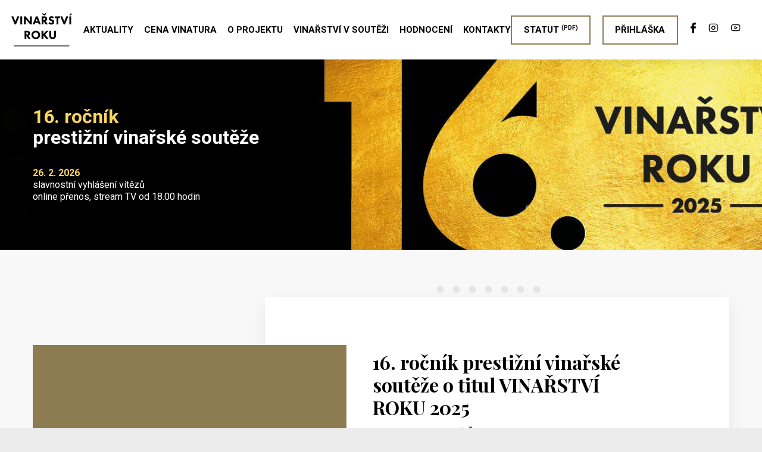

--- FILE ---
content_type: text/html; charset=UTF-8
request_url: https://www.vinarstviroku.cz/cs
body_size: 15063
content:

<!DOCTYPE html>
<html lang="cs">

<head>
    <meta charset="utf-8" />
    <meta name="viewport" content="width=device-width, initial-scale=1">
    <meta http-equiv="X-UA-Compatible" content="IE=edge">
    <meta property="og:title" content="Vinařství roku" />
<meta name="twitter:title" content="Vinařství roku" />
<meta property="og:type" content="website" />
<meta name="twitter:card" content="summary" />
<meta property="og:url" content="https://www.vinarstviroku.cz/cs" />
<meta name="twitter:url" content="https://www.vinarstviroku.cz/cs" />
<meta name="robots" content="index, follow" />
<link rel="canonical" href="https://www.vinarstviroku.cz/cs" />
<link rel="stylesheet" type="text/css" href="/assets/nls/nls3645022039.min.css" />
<link rel="stylesheet" type="text/css" href="/assets/nls/nls3547083596.min.css" media="screen" />
<script type="text/javascript" src="/assets/nls/nls3176163570.min.js"></script>
<script type="text/javascript">
/*<![CDATA[*/
(function(a,g,h,l,m){var d=navigator.userAgent.match(/MSIE (\d+\.\d+);/),f=(d=d&&d[1]?Number(d):null)&&7.1>d?document.createElement("div"):null;a.nlsc||(a.nlsc={resMap:{}});a.nlsc.normUrl=function(c){if(!c)return null;f&&(f.innerHTML='<a href="'+c+'"></a>',c=f.firstChild.href);return g&&c.match(g)||h&&!c.match(h)?null:c.replace(/\?*&*(_=\d+)?&*$/g,"")};a.nlsc.h=function(c){var b=0,a;for(a=0;a<c.length;a++)b=(b<<5)-b+c.charCodeAt(a)&1073741823;return""+b};a.nlsc.fetchMap=function(){if(!a.nlsc.fetched){for(var c,
b=0,e=a(document).find("script[src]");b<e.length;b++)if(c=this.normUrl(e[b].src?e[b].src:e[b].href))this.resMap[c]={h:a.nlsc.h(c),d:1};a.nlsc.fetched=1}};a.nlsc.smap=function(){var a="[",b;for(b in this.resMap)a+='"'+this.resMap[b].h+'",';return a.replace(/,$/,"")+"]"};var k={global:!0,beforeSend:function(c,b){a.nlsc.fetched||a.nlsc.fetchMap();if("script"!=b.dataType)return l&&(b.url=m(b.url)),!0;var e=b.url=a.nlsc.normUrl(b.url);if(!e)return!0;var d=a.nlsc.resMap[e];if(d){if(d.d)return!1}else a.nlsc.resMap[e]=
{h:a.nlsc.h(e),d:1};return!0}};d&&(k.dataFilter=function(a,b){return b&&"html"!=b&&"text"!=b?a:a.replace(/(<script[^>]+)defer(=[^\s>]*)?/ig,"$1")});a.ajaxSetup(k);a(document).ready(function(){a.nlsc.fetchMap()})})(jQuery,null,null,0,function(url){if (!url.match(/\?/))url += "?";return url + "&nlsc_map=" + $.nlsc.smap();});
/*]]>*/
</script>
<title>Vinařství roku</title>
    <link href="https://fonts.googleapis.com/css?family=Playfair+Display:700|Roboto:400,400i,700,700i&display=swap&subset=latin-ext" rel="stylesheet">

        <!-- Global site tag (gtag.js) - Google Analytics -->
<script async src="https://www.googletagmanager.com/gtag/js?id=UA-147442666-1"></script>
<script>
  window.dataLayer = window.dataLayer || [];
  function gtag(){dataLayer.push(arguments);}
  gtag('js', new Date());

  gtag('config', 'UA-147442666-1');
</script>
<!-- Facebook Pixel Code -->
<script>
  !function(f,b,e,v,n,t,s)
  {if(f.fbq)return;n=f.fbq=function(){n.callMethod?
  n.callMethod.apply(n,arguments):n.queue.push(arguments)};
  if(!f._fbq)f._fbq=n;n.push=n;n.loaded=!0;n.version='2.0';
  n.queue=[];t=b.createElement(e);t.async=!0;
  t.src=v;s=b.getElementsByTagName(e)[0];
  s.parentNode.insertBefore(t,s)}(window, document,'script',
  'https://connect.facebook.net/en_US/fbevents.js');
  fbq('init', '201888064829116');
  fbq('track', 'PageView');
</script>

<!-- End Facebook Pixel Code -->
<!-- Global site tag (gtag.js) - Google Ads: 467970575 -->
<script async src="https://www.googletagmanager.com/gtag/js?id=AW-467970575"></script>
<script>
  window.dataLayer = window.dataLayer || [];
  function gtag(){dataLayer.push(arguments);}
  gtag('js', new Date());

  gtag('config', 'AW-467970575');
</script>

</head>

<body>
<noscript><img height="1" width="1" style="display:none"
  src="https://www.facebook.com/tr?id=201888064829116&ev=PageView&noscript=1"
/></noscript>
    <div class="header">
        <div class="header__inside">
            <div class="header__left">
                <a class="header__logo" href="/">
                    Vinařství roku
                </a>
                <ul class="menu">
                    <li><a href="/#aktuality">Aktuality</a></li>
                    <li><a href="/#cena-vinatura">Cena Vinatura</a></li>
                    <li><a href="/#o-projekty">O projektu</a></li>
                    <li><a href="/#vinarstvi-v-soutezi">Vinařství v soutěži</a></li>
                    <li><a href="/#hodnoceni">Hodnocení</a></li>
                                        <li><a href="/#kontakty">Kontakty</a></li>
                </ul>
            </div>
            <div class="header__right">
                <ul class="header__buttons">
                    <li><a class="hbutton" target="_blank" href="/files/2025/10/e26be2faf42e9047296229cbbf4bf2eb.pdf">Statut <small>(PDF)</small></a></li>
                    <li><a class="hbutton" target="_blank" href="https://forms.gle/nHRDaRKDNMUxNoYw7">Přihláška</a></li>
                </ul>
                <a href="https://www.facebook.com/vinarstviroku" target="_blank" class="header__social header__social__fb">
                    <svg xmlns="http://www.w3.org/2000/svg" width="11" height="21" viewBox="0 0 11 21">
                        <path fill="currentColor" d="M10.558,0,7.927,0A4.622,4.622,0,0,0,3.06,4.994V7.3H.414A.414.414,0,0,0,0,7.711v3.336a.414.414,0,0,0,.414.414H3.06v8.419a.414.414,0,0,0,.414.414H6.925a.414.414,0,0,0,.414-.414V11.461h3.095a.414.414,0,0,0,.414-.414V7.711a.414.414,0,0,0-.414-.414H7.339V5.345c0-.938.224-1.414,1.446-1.414h1.773a.414.414,0,0,0,.414-.414V.418A.414.414,0,0,0,10.558,0Z" />
                    </svg>
                </a>
                <a href="https://www.instagram.com/vinarstviroku/" target="_blank" class="header__social  header__social__instagram">
                <img src="/themes/vinarstvi-roku/img/content/instagram_icon.svg" alt="instagram">
                </a>
                <a href="https://www.youtube.com/channel/UCRp32L9w01ZfqbnK7WzuQJQ" target="_blank" class="header__social  header__social__youtube">
                <img src="/themes/vinarstvi-roku/img/content/youtube_icon.svg" alt="youtube">
                </a>
            </div>
        </div>
        <button class="burger"><span class="burger__inside">MENU</span></button>
    </div>

    <div class="headline" style="background-image: url(/files/2025/09/035a62a53b10ba6498d02cd0a1594a02.jpg);">
    <div class="headline__content">
        <div class="headline__box">
            <h1><strong>16. ročník</strong><br />prestižní vinařské soutěže</h1>
<p><strong>26. 2. 2026</strong><br />slavnostní vyhlášení vítězů<br />online přenos, stream TV od 18.00 hodin</p>        </div>
    </div>
</div>


<div class="section section--light-gray">
    <div class="section__content">
        <div class="about-project video_section">
            <div class="about-project__content">
                <h1>16. ročník prestižní vinařské soutěže o&nbsp;titul VINAŘSTVÍ ROKU 2025&nbsp;</h1>
<p>vyhlašuje <strong>Svaz vinařů ČR</strong> společně s&nbsp;<strong>Národním vinařským centrem</strong> a&nbsp;za podpory <strong>Vinařského fondu a&nbsp;Jihomoravského kraje.</strong></p>
<p>&nbsp;</p>
<p>&nbsp;</p>
<p>&nbsp;</p>
<p>&nbsp;</p>
<p>&nbsp;</p>
<p>&nbsp;</p>
<p>&nbsp;</p>            </div>
                        <div class="about-project__video">
                <div class="about-project__video__el">
                    <iframe width="560" height="315" frameborder="0" allow="accelerometer; autoplay; encrypted-media; gyroscope; picture-in-picture" allowfullscreen
                        src="https://www.youtube.com/embed/PjU3rxEEL8w">
                    </iframe>
                </div>
                <p>Finále Vinařství roku 2025 se blíží. V&nbsp;boji o&nbsp;jediný absolutní titul se utká šestice vinařství! Vítězné vinařství a&nbsp;jediný absolutní vítěz bude vyhlášen na slavnostním galavečeru ve čtvrtek 26. února v&nbsp;Praze.&nbsp;</p>
            </div>
                    </div>
        <div class="dots dots--4"></div>
    </div>
</div>



<a class="anchor" id="aktuality"></a>
<div class="section">
    <div class="section__title">
        <h2>Aktuality</h2>
    </div>
    <div class="section__content">
        <div class="news" id="news">
<div class="news__items">
<a href="/cs/finaliste-ceny-vinatura-2025-vybrani-tri-projekty-s-prokazatelnym-ekologickym-dopadem-postupuji-do-finale-vinarstvi-roku" class="news__item">
    <div class="news__image" style="background-image:url('/files/2025/12/7390423db3cadd5734780fb91260c0fc.jpg');"></div>
    <div class="news__content">
        <div class="news__date">
            18. 12. 2025        </div>
        <h3 class="news__title">
            Finalisté Ceny Vinatura 2025 vybráni! Tři projekty s prokazatelným ekologickým dopadem postupují do finále Vinařství roku        </h3>
        <div class="news__text">
            <p>Odborná porota oficiálně zvolila tři finalisty, kteří se ucházejí o&nbsp;historicky první Cenu Vinatura 2025. Toto ocenění, nově vyhlášené Svazem vinařů ČR, vyzdvihuje konkrétní ekologické počiny s&nbsp;prokazatelným pozitivním dopadem na krajinu, biodiverzitu a&nbsp;adaptaci na klimatické změny v&nbsp;tuzemském vinařství.</p>
        </div>
    </div>
</a><a href="/cs/finale-vinarstvi-roku-2025-se-blizi-v-boji-o-jediny-absolutni-titul-se-utka-sestice-vinarstvi" class="news__item">
    <div class="news__image" style="background-image:url('/files/2025/12/ec57a354b81a3fac434f763453d631b4.jpg');"></div>
    <div class="news__content">
        <div class="news__date">
            4. 12. 2025        </div>
        <h3 class="news__title">
            Finále Vinařství roku 2025 se blíží. V boji o jediný absolutní titul se utká šestice vinařství         </h3>
        <div class="news__text">
            <p>Svaz vinařů České republiky ve spolupráci s&nbsp;Národním vinařským centrem zveřejnil jména šesti finalistů prestižní oborové soutěže Vinařství roku 2025. Tato vinařství úspěšně prošla náročným hodnocením a&nbsp;postoupila do závěrečného kola, kde se bude rozhodovat o&nbsp;držiteli jediného, absolutního titulu. Vítěz bude vyhlášený 26. února 2026 v&nbsp;Praze.</p>
        </div>
    </div>
</a><a href="/cs/vinarstvi-roku-2025-kdo-se-stane-lidrem-ceskeho-vinarstvi" class="news__item">
    <div class="news__image" style="background-image:url('/files/2025/09/969a9818e9a4e7bb5a61906e7b4be77b.jpg');"></div>
    <div class="news__content">
        <div class="news__date">
            8. 10. 2025        </div>
        <h3 class="news__title">
            Vinařství roku 2025: Kdo se stane lídrem českého vinařství?        </h3>
        <div class="news__text">
            <p>Ze směsice nadšených jednotlivců, tradičních rodinných firem i&nbsp;zavedených producentů vzejde již pošestnácté vítěz prestižního titulu Vinařství roku 2025. Soutěž, kterou každoročně vyhlašuje Svaz vinařů ČR ve spolupráci s&nbsp;Národním vinařským centrem, letos přilákala celkem 16 vinařství, jejichž rozmanitost opět dokazuje, že české vinařství je pestré, inovativní a&nbsp;stále plné nových výzev.</p>
        </div>
    </div>
</a><a href="/cs/nejvetsi-medialni-skupina-partnerem-souteze-vinarstvi-roku-2025" class="news__item">
    <div class="news__image" style="background-image:url('/files/2025/02/8b0ed196fbc65020e32987e1ba864dc6.jpg');"></div>
    <div class="news__content">
        <div class="news__date">
            9. 9. 2025        </div>
        <h3 class="news__title">
            Největší mediální skupina partnerem soutěže Vinařství roku 2025!        </h3>
        <div class="news__text">
            <p>Podařilo se nám posílit spolupráci s&nbsp;jedním z&nbsp;nejvýznamnějších mediálních domů v&nbsp;České republice. Společnost Prima Media Club je lídrem v&nbsp;televizním vysílání, online prostředí, rádiovém éteru i&nbsp;na sociálních sítích – a&nbsp;díky tomu oslovuje celou dospělou populaci napříč médii.</p>
        </div>
    </div>
</a><a href="/cs/startuje-soutez-vinarstvi-roku-2025-oceni-nejen-nejlepsi-vinarstvi-ale-nove-i-peci-o-krajinu" class="news__item">
    <div class="news__image" style="background-image:url('/files/2025/09/969a9818e9a4e7bb5a61906e7b4be77b.jpg');"></div>
    <div class="news__content">
        <div class="news__date">
            2. 9. 2025        </div>
        <h3 class="news__title">
            Startuje soutěž Vinařství roku 2025. Ocení nejen nejlepší vinařství, ale nově i péči o krajinu        </h3>
        <div class="news__text">
            <p>Svaz vinařů České republiky oficiálně zahajuje 16. ročník prestižní oborové soutěže Vinařství roku 2025, která komplexně hodnotí činnost tuzemských vinařství. Mění se způsob ocenění v&nbsp;hlavní kategorii a&nbsp;udělena bude i&nbsp;nová Cena Vinatura vyzdvihující ekologické počiny. Vinařství se mohou přihlásit do 29. září. Slavnostní vyhlášení se potom uskuteční 26. února 2026.</p>
        </div>
    </div>
</a></div> <div class="keys" style="display:none" title="/cs"><span>334</span><span>331</span><span>327</span><span>322</span><span>316</span></div>
</div>        <div class="dots dots--1"></div>
        <div class="dots dots--2"></div>
        <div class="dots dots--3"></div>
    </div>
</div>

<a class="anchor" id="cena-vinatura"></a>
<div class="section" style="padding-bottom:80px;">
    <div class="section__title">
        <h2>Cena Vinatura</h2>
    </div>   
    <div class="section__content">
        <div class="" style="position:relative;">
          <div class="video_slider videos">
                <a href="/cs/cena-vinatura-oceneni-za-udrzitelnost-ve-vinohradnictvi-a-vinarstvi" class="news__item">
            <div class="news__image" style="background-image:url('/files/2025/10/888dda2cae340522595e4d3ce8d5710d.jpg');"></div>
            <div class="news__content">
                <div class="news__date">
                    29. 8. 2025                </div>
                <h3 class="news__title">
                    Cena VINATURA – Ocenění za udržitelnost ve vinohradnictví a vinařství                </h3>
                <div class="news__text">
                    <p>Cena VINATURA je nově vzniklé ocenění, které vyzdvihuje projekty a&nbsp;počiny s&nbsp;významným přínosem pro udržitelnost v&nbsp;oblasti vinohradnictví a&nbsp;vinařství. Cílem je podpořit aktivity, které respektují přírodu, zodpovědné podnikání a&nbsp;dlouhodobý rozvoj.</p>
                </div>
            </div>
        </a>
        <a href="/cs/projekt-c-6-zpracovani-zbytkove-biomasy-pri-vyrobe-vina-s-durazem-na-zachovani-biologicky-aktivnich-latek-pro-dalsi-zpracovani" class="news__item">
            <div class="news__image" style="background-image:url('/files/2025/12/ac141537bc9a50f56f204c7a6d1198b3.jpg');"></div>
            <div class="news__content">
                <div class="news__date">
                    8. 12. 2025                </div>
                <h3 class="news__title">
                    Zpracování zbytkové biomasy při výrobě vína s důrazem na zachování biologicky aktivních látek pro další zpracování                </h3>
                <div class="news__text">
                    <p>Iniciátor:&nbsp; Vinařství Ludwig, s.r.o.</p>
                </div>
            </div>
        </a>
        
                <a href="/cs/pestre-vinice-pleneru-a-jejich-okoli" class="news__item">
            <div class="news__image" style="background-image:url('/files/2025/12/480145b795003a82cfff1f62945e81c2.jpg');"></div>
            <div class="news__content">
                <div class="news__date">
                    8. 12. 2025                </div>
                <h3 class="news__title">
                    Pestré vinice Plenéru a jejich okolí                </h3>
                <div class="news__text">
                    <p>Iniciátor:&nbsp; Vinařství Plenér, s.r.o.</p>
                </div>
            </div>
        </a>
        
                <a href="/cs/uv-boosting-ekologicka-ochrana-revy-bez-chemie" class="news__item">
            <div class="news__image" style="background-image:url('/files/2025/12/07406a03e0c5fb6efe9331aa97c9dba7.jpg');"></div>
            <div class="news__content">
                <div class="news__date">
                    8. 12. 2025                </div>
                <h3 class="news__title">
                    UV Boosting – ekologická ochrana révy bez chemie                </h3>
                <div class="news__text">
                    <p>Iniciátor: Vinařství Habánské sklepy ve spolupráci s&nbsp;Univerzitou v&nbsp;Avignonu (Francie)</p>
                </div>
            </div>
        </a>
        
                <a href="/cs/dovinic-zdrave-vinice-pro-budoucnost-vinarstvi" class="news__item">
            <div class="news__image" style="background-image:url('/files/2025/12/1c89063a5147ef1b2886f8036840a11a.jpg');"></div>
            <div class="news__content">
                <div class="news__date">
                    8. 12. 2025                </div>
                <h3 class="news__title">
                    DoVinic – zdravé vinice pro budoucnost vinařství                </h3>
                <div class="news__text">
                    <p>Iniciátor: Společnost BOHEMIA SEKT</p>
                </div>
            </div>
        </a>
        
                <a href="/cs/vinarsky-park-ve-velkych-bilovicich-kde-se-tradice-setkava-s-peci-o-krajinu" class="news__item">
            <div class="news__image" style="background-image:url('/files/2025/12/619af15903766ee2aa0613be32c610f4.jpg');"></div>
            <div class="news__content">
                <div class="news__date">
                    8. 12. 2025                </div>
                <h3 class="news__title">
                    Vinařský park ve Velkých Bílovicích: Kde se tradice setkává s péčí o krajinu                </h3>
                <div class="news__text">
                    <p>Iniciátor: Velkobílovičtí vinaři, spolek</p>
                </div>
            </div>
        </a>
        
                <a href="/cs/projekt-pece-o-krajinu-a-biodiverzitu-v-oblasti-dunajovickych-kopcu" class="news__item">
            <div class="news__image" style="background-image:url('/files/2025/12/3d68716dd7f106c188eabd0b1036ce8e.jpg');"></div>
            <div class="news__content">
                <div class="news__date">
                    8. 12. 2025                </div>
                <h3 class="news__title">
                    Projekt péče o krajinu a biodiverzitu v oblasti Dunajovických kopců                </h3>
                <div class="news__text">
                    <p>Iniciátor: Dunajovské kopce – spolek vinařů, z.s.
&nbsp;
&nbsp;</p>
                </div>
            </div>
        </a>
        
                <a href="/cs/sest-projektu-s-meritelnym-ekologickym-dopadem-bojuje-o-cenu-vinatura-v-ramci-vinarstvi-roku-2025" class="news__item">
            <div class="news__image" style="background-image:url('/files/2025/10/888dda2cae340522595e4d3ce8d5710d.jpg');"></div>
            <div class="news__content">
                <div class="news__date">
                    21. 11. 2025                </div>
                <h3 class="news__title">
                    Šest projektů s měřitelným ekologickým dopadem bojuje o Cenu Vinatura v rámci Vinařství roku 2025                 </h3>
                <div class="news__text">
                    <p>Svaz vinařů České republiky oficiálně představuje šest projektů, které se ucházejí o&nbsp;historicky první Cenu Vinatura 2025. Toto nové ocenění, zavedené v&nbsp;rámci soutěže Vinařství roku 2025, vyzdvihuje konkrétní ekologické počiny s&nbsp;prokazatelným pozitivním dopadem na krajinu, biodiverzitu a&nbsp;adaptaci na klimatické změny.&nbsp;</p>
                </div>
            </div>
        </a>
        
                  </div>
        </div>

    </div>
</div>

<div class="section__buttons video_more" style="margin-bottom:30px;">

    <a class="button" href="/cs/cena-vinatura">Více</a>
</div>



<a class="anchor" id="o-projekty"></a>
<div class="section section--light-gray">
    <div class="section__content">
        <div class="about-project">
            <div class="about-project__content">
                <h2>O&nbsp;PROJEKTU</h2>
<p><strong>16. ročník prestižní vinařské soutěže o&nbsp;titul VINAŘSTVÍ ROKU 2025 vyhlašuje Svaz vinařů ČR společně s&nbsp;Národním vinařským centrem a&nbsp;za podpory Vinařského fondu a&nbsp;Jihomoravského kraje.</strong></p>
<p>Na rozdíl od jiných vinařských soutěží v&nbsp;ČR se statut soutěže zakládá na komplexním posuzování vinařských společností – nejen na základě kvality vína, ale také podle toho, jak svým podnikáním přispívají k&nbsp;pozvednutí, rozvoji a&nbsp;modernizaci oboru vinařství v&nbsp;daném roce.</p>
<p>Soutěž o&nbsp;titul Vinařství roku 2025 přináší zásadní změnu. Od tohoto ročníku se ruší dřívější rozdělení do kategorií malých, středních a&nbsp;velkých vinařství. Místo toho udělíme jediný titul Vinařství roku 2025 jedinému absolutnímu vítězi, což výrazně zvyšuje prestiž a&nbsp;význam tohoto ocenění.</p>
<p>Svaz vinařů uděluje titul „VINAŘSTVÍ ROKU 2025“ vinařství, které svým podnikáním v&nbsp;oboru nadmíru pozitivně vybočuje z&nbsp;řady ostatních vinařství v&nbsp;České republice. Titul se uděluje za vynikající kvalitu vín daného vinařství, za jeho tuzemské nebo zahraniční úspěchy, za významný počin ve prospěch oboru, za inovativní technologické řešení apod. Titul je uznáním výborného odborného výkonu a&nbsp;vztahuje se k&nbsp;roku udělení na základě zhodnocení rozmanité činnosti vinařství v&nbsp;roce 2025.</p>
<p>16. ročník odstartuje 3. září a&nbsp;vyvrcholí při slavnostním vyhlášení 26. února 2026 a&nbsp;formou on-line přenosu na streamu <a href="http://www.vinarstviroku.cz">www.vinarstviroku.cz</a>.</p>
<p><a class="file file-pdf" href="/files/2025/09/639138a78c4149d2ed7b4af9022d1d00.pdf">Přehled vítězů soutěže Vinařství roku</a></p>            </div>

            <div class="about-project__video">
                <div class="about-project__video__el">
                    <iframe width="560" height="315" frameborder="0" allow="accelerometer; autoplay; encrypted-media; gyroscope; picture-in-picture" allowfullscreen
                        src="https://www.youtube.com/embed/PjU3rxEEL8w?si=9O2-futGT0QDubIv">
                    </iframe>
                </div>
                <p>Známe finálovou šestku vinařství pro 16. ročník soutěže.</p>
            </div>
        </div>
        <div class="dots dots--4"></div>
    </div>
</div>
<a class="anchor" id="vinarstvi-v-soutezi"></a>
<div class="section section--light-gray">
    <div class="section__content">
        <div class="competition">
            <div class="competition__content">
                <div class="competition__box">
                    <h2>VINAŘSTVÍ V&nbsp;SOUTĚŽI</h2>
<p>14. září bude ukončena možnost nominace a&nbsp;přihlášení se do soutěže. Všechna přihlášená vinařství se budou posuzovat ve třech krocích. Krok A&nbsp;- posouzení "Porotou Junior" proběhne přímo v&nbsp;přihlášených vinařství v&nbsp;termínu 10. září až 24. října. Poté se získaná fakta vyhodnotí a&nbsp;připraví podklady pro krok B <span>„P</span><span>orotu S</span><span>enior“. Ta je složená z&nbsp;devítky odborníků z&nbsp;řad vinohradníků, vinařů a&nbsp;enologů, obchodu a&nbsp;marketingu. Porota Senior posoudí na základě získaných materiálů všechna přihlášená vinařství v&nbsp;termínu od 1. až 16. listopadu. Porata Senior následně</span><span> vybere šest finalistů.&nbsp;</span></p>                </div>
                <div class="competition__categories">
                    <div class="competition__category">
                        <h3>&nbsp;</h3>
<ul>
<li><strong><a href="https://vinarstvithaya.cz/">THAYA vinařství</a></strong></li>
<li><strong><a href="https://www.vinarstvi-fucik.cz/">Vinařství Fučík</a></strong></li>
</ul>                    </div>
                    <div class="competition__category">
                        <h3>&nbsp;</h3>
<ul>
<li><span><a href="https://www.vinarstviplener.cz/cs/"><strong>Vinařství Plenér</strong></a></span></li>
<li><span><a href="https://vinarstvivalka.cz/"><strong>Vinařství Válka</strong></a></span></li>
</ul>                    </div>
                    <div class="competition__category">
                        <h3>&nbsp;</h3>
<ul>
<li><span><a href="https://www.vinarstvivolarik.cz/cs/"><strong>Vinařství Volařík</strong></a></span>&nbsp;</li>
<li><strong><a href="https://vinokutnahora.cz/">Vinné sklepy Kutná Hora</a></strong></li>
</ul>                    </div>
                </div>
            </div>

            <div class="competition__img">
                <img src="/files/2023/08/5f65821a8f71bc80008c72b884bf0046.JPG" />
            </div>
        </div>
        <a class="anchor" id="hodnoceni"></a>
        <div class="notes">
            <div class="notes__block">
                <h2>Hodnocení</h2>
<p>Výběr nejlepšího vinařství uskuteční stejně jako v&nbsp;loňském roce ve třech krocích, přičemž tento systém hodnocení zaručuje maximální objektivitu soutěže. Navíc bude oceněno nejen nejlepší VINAŘSTVÍ ROKU 2025, ale nově i&nbsp;péči o&nbsp;krajinu novým, speciálním oceněním CENA VINATURA 2025.</p>            </div>
            <div class="notes__block">
                <h2>Porota</h2>
<p>Nově se do soutěže mohou vinařství přihlašovat sama nebo je nominuje vinařský spolek či přední odborníci ve vinařství.</p>
<p>Jejich hodnocení provádí v&nbsp;prvním kroku "Porota Junior", v&nbsp;druhém pak devítičlenná "Porota Senior" složená ze zástupců odborníků z&nbsp;vinohradnictví, enologie, obchodu a&nbsp;marketingu. Ta po svém hodnocení zúží počet nominovaných vinařství na finálovou šestku.</p>            </div>
        </div>
    </div>
</div>


<div class="section section--light-gray">
    <div class="section__content">
        <div class="about-project">
            <div class="about-project__content">
                <h2>Porota Junior</h2>
<p>Nejprve provede hodnocení přímo v&nbsp;přihlášených vinařstvích <strong>„Porota Junior“ </strong>složená ze třech studentů či doktorandů Mendelovy univerzity v&nbsp;Brně, Zahradnické fakulty se sídlem v&nbsp;Lednici. Vybere je prof. Ing. Patrik Burg, děkan fakulty a&nbsp;Doc. Ing. Mojmír Baroň, Ph.D., vedoucí ústavu vinohradnictví a&nbsp;vinařství na téže fakultě. Tato porota doplní technické parametry a&nbsp;objektivní kritéria do hodnotícího formuláře a&nbsp;současně pořídí strukturovaný video materiál ze třech oblastí (sklepního hospodářství, vinohradu, obchodu a&nbsp;marketingu). Zajistí tak především to, aby další stupeň hodnocení „Porota Senior“ měla u&nbsp;každého posuzovaného vinařství transparentní, objektivní a&nbsp;srovnatelné vstupní informace.</p>
<p>Bude také udělena <strong>Cena studentů Mendelu. </strong>Tu<strong> </strong>udělí grémium studentů a&nbsp;akademických pracovníků, jejichž základ tvoří osoby pověřené hodnocením prvního kroku na základě jejich návštěv vinařství. Toto ocenění má hlavně posílit motivaci studentů zapojit se do prestižní soutěže a&nbsp;také posílit provázání akademické půdy s&nbsp;praxí.&nbsp;</p>            </div>

            <div class="about-project__video">
                <div class="">
                    <img src="/files/2024/09/5917862aa60582d50009801d3562add0.jpg">
                </div>
                
            </div>
        </div>
        <div class="dots dots--4"></div>
    </div>
</div>










<div class="section">
    <div class="section__content">
        <div class="commission">
            <div class="commission__title">
                <h2>POROTA SENIOR</h2>
            </div>
            <div class="commission__text">
                <p>„Porota Senior“ je složená z&nbsp;devíti fundovaných odborníků (po třech z&nbsp;oblasti vinohradnictví, sklepního hospodářství a&nbsp;také marketingu a&nbsp;obchodu) a&nbsp;v druhém kroku hodnocení na základě podkladů „Poroty Junior“, ale i&nbsp;vlastního šetření také vyplní hodnotící formulář.</p>
<p>Součtem bodů z&nbsp;obou kroků a&nbsp;hodnoticích formulářů se následně stanoví pořadí, a&nbsp;zúží se tak počet nominovaných na finálových šest.&nbsp;</p>            </div>
        </div>

        <div class="people people__senior">
                            <div class="people__block">
                    <div class="people__image" style="background-image:url('/files/2024/10/42cedc2e4ceb767b8bb2b2e3464b36e7.jpg');"></div>
                    <div class="people__content">
                        <h3 class="people__name">MgA. Daniel Syrový </h3>
                        <p>Porotce Senior za oblast obchodu a marketingu, markeťák, který se přes třicet let věnuje brandingu a designu. Působil jako kreativní ředitel v agenturách Ogilvy, Chapiteau a Mark BBDO, nyní jako konzultant pro identitu na volné noze. Je majitelem čokoládové manufaktury xc alchemy. Svoji celoživotní vášeň pro jídlo a pití projevuje také v oblasti mixologie, kde kombinuje vědu a umění chutí. </p>
                    </div>
                </div>
                            <div class="people__block">
                    <div class="people__image" style="background-image:url('/files/2022/10/4caf9c0becf51b7eea205c09dc32d791.jpg');"></div>
                    <div class="people__content">
                        <h3 class="people__name">Doc. Ing. Sylvie Formánková, Ph.D.</h3>
                        <p>Porotce Senior za oblast obchodu a marketingu, 
docentka na Provozně ekonomické fakultě Mendelovy univerzity v Brně. Působí na Ústavu managementu, kde se věnuje tématům managementu společenské odpovědnosti, udržitelnosti a osobního rozvoje se zaměřením na „soft skills“ (tzv. měkké nebo také jemné dovednosti). Ve své vědecké činnosti se mimo jiné zabývá problematikou podnikání ve vinohradnictví a vinařství.
</p>
                    </div>
                </div>
                            <div class="people__block">
                    <div class="people__image" style="background-image:url('/files/2024/10/69f028eec9acb4ab7c2d526fa4825bd9.jpg');"></div>
                    <div class="people__content">
                        <h3 class="people__name">Ing. Jan Stávek, Ph.D.</h3>
                        <p>Porotce Senior za oblast vinohradnictví.
Momentálně udává směr rodinnému vinařství VÍNO J. STÁVEK, kde své pracovní nasazení uplatňuje nejvíce při péči právě o vinice. Je také jedním ze dvou soudních znalců v ČR v oboru víno. </p>
                    </div>
                </div>
                            <div class="people__block">
                    <div class="people__image" style="background-image:url('/files/2025/10/ad13a35596a97d75360db38098d90c1e.jpg');"></div>
                    <div class="people__content">
                        <h3 class="people__name">Karel Novotný</h3>
                        <p>Porotce Senior za oblast sklepní hospodářství. Talentovaný enolog a vinař z Milotic, který se specializuje na výrobu osobitých vín s důrazem na terroir a precizní ruční práci. Jeho butikové vinařství obhospodařuje několik malých tratí na Slovácku a jeho vína pravidelně získávají prestižní ocenění. Karel získal v roce 2023 titul Enolog roku. Kromě vinaření se věnuje i vzdělávání vinařů a popularizaci moderní enologie v praxi.</p>
                    </div>
                </div>
                            <div class="people__block">
                    <div class="people__image" style="background-image:url('/files/2022/10/d9fb095c09d3e7bcaf8d815309c0931a.jpg');"></div>
                    <div class="people__content">
                        <h3 class="people__name">Mgr. Martina Fojtů</h3>
                        <p>Porotce Senior za oblast obchodu a marketingu
Bývalá novinářka, dnes PR a contentová manažerka v brněnské strategicko-kreativní agentuře AETNA. Má na starosti různorodé klienty, kterým se stará o obsahové strategie a o to, aby byla jejich komunikace uvěřitelná a smysluplná.
</p>
                    </div>
                </div>
                            <div class="people__block">
                    <div class="people__image" style="background-image:url('/files/2025/10/d35f677945ed5617f23db66642627c0e.jpg');"></div>
                    <div class="people__content">
                        <h3 class="people__name">Petr Ilgner</h3>
                        <p>Porotce Senior pro oblast vinohradnictví. Jako jeden ze zakladatelů a spolumajitelů Vinařství Špalek se věnuje především péči o vinice a výrobě vína. Díky jeho dlouhodobému nadšení pro ekologické zemědělství a otevřenosti k inovativním postupům se vinařství může pochlubit šetrným zpracováním hroznů pomocí gravitace a od roku 2015 také hospodařením v certifikovaném bio režimu.</p>
                    </div>
                </div>
                            <div class="people__block">
                    <div class="people__image" style="background-image:url('/files/2025/10/caff54582e1e83828715b3572aae06d5.jpg');"></div>
                    <div class="people__content">
                        <h3 class="people__name">Ing. Richard Danko</h3>
                        <p>Porotce Senior za oblast vinohradnictví. Z pozice akademika na ZF Mendelu se snažím předávat budoucím vinohradníkům nejen teoretické znalosti, ale především reálný obraz života vinice – se všemi jejími výzvami i krásami. Jsem hrdým absolventem italské akademie Vine Master Pruners, jejíž pokročilé metody mi pomáhají udržet si nadhled v oblasti udržitelného managementu vinic i ve vzdělávání dalších generací odborníků.</p>
                    </div>
                </div>
                            <div class="people__block">
                    <div class="people__image" style="background-image:url('/files/2025/10/76c7f7157acf649cb2d6e9989e04eaf3.jpg');"></div>
                    <div class="people__content">
                        <h3 class="people__name">Ing. Michal Kacetl</h3>
                        <p>Porotce Senior pro sklepní hospodářství. Mladý a talentovaný enolog, který od roku 2018 působí ve vinařství Kolby. Ve stejném roce založil i vlastní vinařství zaměřené na tradiční odrůdy typické pro Znojemsko, především Veltlínské zelené a Frankovku. Ve své práci klade důraz na respekt k přírodě a snahu zachytit jedinečný charakter ročníku, polohy i odrůdy. Většina jeho vín není filtrována ani čiřena, což jim dodává maximální autenticitu a osobitý výraz.</p>
                    </div>
                </div>
                            <div class="people__block">
                    <div class="people__image" style="background-image:url('/files/2025/10/0fd51e1da5572952a38171903599f649.jpg');"></div>
                    <div class="people__content">
                        <h3 class="people__name">Bronislav Hejl</h3>
                        <p>Porotce Senior pro oblast sklepního hospodářství. Působí jako enolog a technologický poradce ve společnosti BS vinařské potřeby, kde pomáhá vinařům optimalizovat výrobní procesy a zvyšovat kvalitu vín. Specializuje se na senzorické hodnocení, diagnostiku vad a chorob, doporučování enologických přípravků a optimalizaci technologických postupů. Jeho cílem je podporovat vinaře v dosahování špičkové kvality a rozvíjet moravské vinařství.</p>
                    </div>
                </div>
                    </div>
    </div>
</div>

<div class="section section--commission">
    <div class="section__content">
        <div class="commission">
            <div class="commission__title">
                <h2>ODBORNÁ KOMISE</h2>
            </div>
            <div class="commission__text">
                <p>Finálovou šestku vinařství posuzuje odborná sedmičlenná komise složená ze zástupců vinohradníků a&nbsp;vinařů, obchodu s&nbsp;vínem, vinařského školství, žurnalistiky, marketingu, architektury či designu. Komise zhodnotí u&nbsp;jednotlivých vinařství objektivní a&nbsp;subjektivní kritéria jejich činnosti.</p>
<p>Komise navštíví všech 6 vinařství a&nbsp;na základě daných kritérií rozhodne o&nbsp;absolutním vítězi soutěže. Při hodnocení daného vinařství komise navštíví vinice a&nbsp;prohlédne vinařský provoz. Celkově tak budou ohodnoceny aktivity uskutečněné v&nbsp;uplynulém roce. <strong>Vlastní prezentace každého vinařství je na jeho zástupci a&nbsp;komise pro něj vyčlení dobu max. 90 min.</strong></p>            </div>
        </div>

        <div class="people">
                            <div class="people__block">
                    <div class="people__image" style="background-image:url('/files/2025/10/5718892ebc85fd4dc50df3a3956fd54c.jpg');"></div>
                    <div class="people__content">
                        <h3 class="people__name">Iveta Weinbergerová</h3>
                        <p>Someliérka a degustátorka, obchodní ředitelka ve společnosti WineLife</p>
                    </div>
                </div>
                            <div class="people__block">
                    <div class="people__image" style="background-image:url('/files/2023/10/7dc275275e1051d03aa93e375527c4f9.jpg');"></div>
                    <div class="people__content">
                        <h3 class="people__name">Mgr. Klára Kollárová</h3>
                        <p>Národní sommelierka České republiky</p>
                    </div>
                </div>
                            <div class="people__block">
                    <div class="people__image" style="background-image:url('/files/2025/10/39c7ef50526e3e8977e8821fe90f8a7c.jpg');"></div>
                    <div class="people__content">
                        <h3 class="people__name">Ing. Aleš Eichmeier, Ph.D.</h3>
                        <p>Proděkan pro vědu a výzkum na Zahradnické fakultě Mendelovy university</p>
                    </div>
                </div>
                            <div class="people__block">
                    <div class="people__image" style="background-image:url('/files/2025/10/7916aa5de967b14fb0d17230500efc38.jpg');"></div>
                    <div class="people__content">
                        <h3 class="people__name">Ondřej Švancara </h3>
                        <p>Architekt, už více než deset let působí ve studiu CHYBIK + KRISTOF, kde se dnes zaměřuje na mezinárodní rozvoj a projekty v Evropě i mimo ni. V architektuře vidí především způsob, jak propojováním míst, lidí a myšlenek vytvářet přidanou hodnotu a posouvat projekty za hranice běžného zadání.
</p>
                    </div>
                </div>
                            <div class="people__block">
                    <div class="people__image" style="background-image:url('/files/2021/10/7dfb6c3f132e16a5e81b8da4930d1cc1.jpg');"></div>
                    <div class="people__content">
                        <h3 class="people__name">Ing. Roman Slouk</h3>
                        <p>Dlouholetý manažer vinic, uznávaný vinohradník</p>
                    </div>
                </div>
                            <div class="people__block">
                    <div class="people__image" style="background-image:url('/files/2025/10/ebb7b573bc8937be9f95cfbd32455bae.jpg');"></div>
                    <div class="people__content">
                        <h3 class="people__name">Ing. Miroslav Fondrk</h3>
                        <p>majitel a hlavní enolog ve vinařství Miro Fondrk, předseda Cechu vinohradníkov a vinárov Slovenska, soudní znalec v oboru Vinohradníctvo a vinárstvo, student institutu Masters of Wine v Londýně</p>
                    </div>
                </div>
                            <div class="people__block">
                    <div class="people__image" style="background-image:url('/files/2025/10/428a8315933005198f125c603d6b86d5.jpg');"></div>
                    <div class="people__content">
                        <h3 class="people__name">Lukáš Průdek</h3>
                        <p>Designér marketingových nápadů – nejčastěji ve světě vína, kávy a polygrafie. Stál za marketingem absolutního vítěze Vinařství roku i za oceňovanými projekty To si vypijeme a Vinaři jdou na dřeň. Hledá řešení, která dávají smysl. Ta ostatní prý klientům za polovinu rozmluví. Sází na emoce i výsledky.</p>
                    </div>
                </div>
                    </div>
    </div>
</div>
<a class="anchor" id="fotogalerie"></a>
<div class="section">
    <div class="section__title">
        <h2>Fotogalerie</h2>
        <p>Prohlédněte si fotografie<br />ze slavnostních galavečerů z&nbsp;minulých let.</p>    </div>
    <div class="section__content">

         <div id="galleries" class="list-view">
<div class="galleries">
<a href="/cs/vinarstvi-roku-2024" class="galleries__item">
    <div class="galleries__img" style="background-image:url('/files/2025/03/th_0e2ca3d3c2b825a8221a8137728728d1.JPG');"></div>
    <div class="galleries__title">
        <h3>
            2024        </h3>
    </div>
</a><a href="/cs/vinarstvi-roku-2023-a-umeni-vina" class="galleries__item">
    <div class="galleries__img" style="background-image:url('/files/2024/02/th_e495a955a295e570fb0cb408adf30911.jpg');"></div>
    <div class="galleries__title">
        <h3>
            2023        </h3>
    </div>
</a><a href="/cs/vinozoom-vinarstvi-roku-2022" class="galleries__item">
    <div class="galleries__img" style="background-image:url('/files/2023/02/th_8f0851c29b03c44c69209a67016c8723.JPG');"></div>
    <div class="galleries__title">
        <h3>
            2022        </h3>
    </div>
</a><a href="/cs/vinozoom-vinarstvi-roku-2021" class="galleries__item">
    <div class="galleries__img" style="background-image:url('/files/2022/02/th_579f8dd77013de7494ddf9832df40fdd.jpg');"></div>
    <div class="galleries__title">
        <h3>
            2021        </h3>
    </div>
</a></div> <div class="section__buttons"><div class="load-more"><a class="button" id="yw1" data-page-index="1" href="/cs?Gallery_page=2">Předchozí ročníky</a></div></div><div class="keys" style="display:none" title="/cs"><span>17</span><span>16</span><span>15</span><span>14</span></div>
</div>
        <div class="dots dots--5"></div>
    </div>
</div>
<a class="anchor" id="kontakty"></a>
<div class="section section--contacts">
    <div class="section__title">
        <h2>Kontakty</h2>
    </div>
    <div class="section__content">
        <div class="contacts">
            <div class="contacts__items">
                <div class="contacts__item">
                    <h3>Pořadatel</h3>
<p><a href="https://www.svcr.cz/">Svaz vinařů České republiky, z.s.</a></p>
<p><a href="https://www.vinarskecentrum.cz/">Národní vinařské centrum, o.p.s.</a></p>
<p>&nbsp;</p>                </div>
                <div class="contacts__item">
                    <h3>Kontakty</h3>
<p><strong>Dagmar Fialová<br /></strong>marketingová ředitelka NVC<strong><br />Telefon:</strong> +420 720 820 921<br /><strong>E-mail:</strong> <a href="mailto:dagmar.fialova@vinarskecentrum.cz">dagmar.fialova@vinarskecentrum.cz</a></p>
<p><strong>Lenka Křivánková<br /></strong>manažerka projektu<br /><strong>Telefon:</strong> +420 602 582 589&nbsp;<br /><strong>E-mail:</strong> <a href="mailto:lenka.krivankova@svcr.cz">lenka.krivankova@svcr.cz</a></p>                </div>
                <div class="contacts__item">
                    <h3>Kontakt pro média</h3>
<p><strong>Kateřina Martykánová</strong><br />PR manager<br /><strong>Tel.:</strong> +420 602 576 870<br /><strong>E-mail: </strong>press@vinarskecentrum.cz</p>                </div>

            </div>
        </div>
    </div>

</div>

<div class="section section--white">
    <div class="section__title">
        <h2>Partneři soutěže</h2>
    </div>
    <div class="section__content">
        <div class="partners">



            <div class="partners__main  partners__main--gap">
                <div class="partners__block">
                    <h3 class="partners__title">
                        Generální partner
                    </h3>
                    <a class="patron__logo" href="https://cnn.iprima.cz/" target="_blank"><img src="/files/2025/02/02d418c9a5407868d87825dfe030b3f6.jpg" alt="Prima Media Club" /></a><a class="patron__logo" href="https://cnn.iprima.cz/" target="_blank"><img src="/files/2025/11/a372de578937e37229ba930f49694c16.jpg" alt="CNN Prima News" /></a>                </div>
            </div>            

            <div class="partners__main  partners__main--gap">
                <div class="partners__block">
                    <h3 class="partners__title">
                        Hlavní partner
                    </h3>
                                            <div class="patron">
                                                        <div class="patron__logo">
                                <a class="patron__link" href="https://vinolok.cz/" target="_blank"><img src="/files/2020/12/b67f870081510c0ecf4a31a5a0ab092e.jpg" alt="vinolok" /></a>                            </div>
                        </div>
                                    </div>
            </div>            
            
            <div class="partners__main">
                <div class="partners__block">
                    <h3 class="partners__title">
                        Akce se koná pod záštitou
                    </h3>
                                        <div class="patron">
                        <p><strong>Mgr. Jana Grolicha</strong><br />hejtmana Jihomoravského kraje</p>                        <div class="patron__logo">
                            <img src="/files/2019/06/9fff8a2cec72634bebfdea78c4dafa68.png" alt="Jihomoravský kraj" />
                        </div>
                    </div>
                                        <div class="patron">
                        <p><strong>JUDr. Markéty Vaňkové</strong><br />primátorky statutárního města Brna</p>                        <div class="patron__logo">
                            <img src="/files/2019/06/f3e9ab947cc30bc0440fafe4252584dd.png" alt="Brno" />
                        </div>
                    </div>
                                    </div>
                <div class="partners__block">
                    <h3 class="partners__title">
                        Za podpory
                    </h3>
                    <a class="partners__mlogo" href="https://vinarskyfond.cz/" target="_blank"><img src="/files/2019/06/7d5df02304599d64809110c02a391197.png" alt="vinarsky fond" /></a><a class="partners__mlogo" href="https://www.vinarskecentrum.cz/" target="_blank"><img src="/files/2019/06/3552b5234bef743636f33c7228505aad.png" alt="vinarske centrum" /></a><a class="partners__mlogo" href="https://www.salonvin.cz/" target="_blank"><img src="/files/2019/06/6810ca5b9eece04c672e7d7950d611cd.png" alt="salon vin" /></a><a class="partners__mlogo" href="https://zf.mendelu.cz" target="_blank"><img src="/files/2022/09/cfae84cd7251f70b6a826dc2e4b04e92.jpg" alt="Zahradnická fakulta Mendelu univerzity" /></a>                </div>
                <div class="partners__block">
                    <h3 class="partners__title">
                        Partneři
                    </h3>
                    <a class="partners__mlogo" href="https://www.vetropack.cz" target="_blank"><img src="/files/2020/12/dc79adfb7fb5757e3b7542f340466714.jpg" alt="vetropack" /></a><a class="partners__mlogo" href="www.aco.cz" target="_blank"><img src="/files/2019/10/d9813bcf8c037e13acb19d819d7d7c8e.png" alt="ACO" /></a><a class="partners__mlogo" href="https://www.lomax.cz/" target="_blank"><img src="/files/2020/12/abab1029fad207e5c8a1a5a973254915.jpg" alt="Lomax" /></a><a class="partners__mlogo" href="https://www.haier-europe.com/cs_CZ/web/cz/vinoteky?gclid=Cj0KCQiAw_H-BRD-ARIsALQE_2OaKJQhvya6Md499u1SExl3SmlDyAMGmgGNwI0zbkSE5gyKWANf1HsaAj0ZEALw_wcB" target="_blank"><img src="/files/2020/12/0f44e819b02dbdf22c7b170d6f6363ef.png" alt="Haier" /></a><a class="partners__mlogo" href="https://www.hobra.cz/" target="_blank"><img src="/files/2025/12/06daeb8f3af7fc15e846b3b06e3423fd.jpg" alt="Hobra Školník" /></a>                </div>
            </div>



            <div class="partners__block">
                <h3 class="partners__title">
                    Produktoví partneři
                </h3>
                <div class="partners__logos">
                    <a class="partners__logo" href="https://www.bohemiasekt.cz/cs/" target="_blank"><img src="/files/2019/06/e6f875c8da184975f43943a1829c59e9.png" alt="bohemia sekt" /></a><a class="partners__logo" href="http://www.laformaggeria.com/" target="_blank"><img src="/files/2019/06/49b722059e4d7a84d079c25a3c61c3b6.png" alt="" /></a><a class="partners__logo" href="https://kvetna1794.cz/" target="_blank"><img src="/files/2020/12/c64fe720b4cb60d0e50520b586e102e2.png" alt="Sklárny Květná" /></a><a class="partners__logo" href="https://www.siad.com/cs/home" target="_blank"><img src="/files/2023/10/3caa47a4d49bd8db61828230d2edeb46.jpg" alt="Siad" /></a><a class="partners__logo" href="https://www.sklabel.cz/" target="_blank"><img src="/files/2025/01/30e1c7038620edcfd599e9e4fa74b144.jpg" alt="Coveris" /></a>                </div>
            </div>
            <div class="partners__block">
                <h3 class="partners__title">
                    Mediální partneři
                </h3>
                <div class="partners__logos">
                    <a class="partners__logo" href="https://www.svcr.cz/cs/vinarsky-obzor" target="_blank"><img src="/files/2019/06/2fcabfa382c4e3eb93e54546ea49715b.png" alt="" /></a><a class="partners__logo" href="https://www.atbars.com/" target="_blank"><img src="/files/2019/06/1f2726e35f16cd597ddf4bbda827479c.png" alt="" /></a><a class="partners__logo" href="https://mojelahve.cz/" target="_blank"><img src="/files/2022/11/87e32d207cc641a2d79c409cd7300202.png" alt="MojeLahve.cz" /></a><div class="partners__logo"><img src="/files/2025/12/0c951da73a57ea56200a7b01efaf422f.jpg" alt="Gastro IN" /></div><div class="partners__logo"><img src="/files/2025/12/d935902a25d76339f55a7c7f0e7a121b.jpg" alt="Horeca" /></div><a class="partners__logo" href="https://www.stamgastagurman.cz/" target="_blank"><img src="/files/2025/12/03626fe28c4edaa4db6355f23dd190bd.jpg" alt="Štamgast" /></a><a class="partners__logo" href="https://www.vinoastyl.cz/" target="_blank"><img src="/files/2025/12/5d7a6f74b62ecb14dad2e2509b7a24ec.jpg" alt="Víno a styl" /></a>                </div>
            </div>
            

        </div>
    </div>
</div>
<script type="text/javascript" src="/assets/nls/nls676795886.min.js"></script>
<script type="text/javascript">
/*<![CDATA[*/
jQuery(function($) {
jQuery('#news').yiiListView({'ajaxUpdate':['news'],'ajaxVar':'ajax','pagerClass':'section__buttons','loadingClass':'','sorterClass':'sorter','enableHistory':false,'beforeAjaxUpdate':function() {$("#news .section__buttons .button").LoadingOverlay("show")},'afterAjaxUpdate':function() {$("#news .section__buttons .button").LoadingOverlay("hide", true); }});
$(document).on('click.morePager', '#' + 'news' + ' ' + '.section__buttons' + ' a', function(e) {
	e.preventDefault();
        var onProcessItems = function(l, i){l.append(i);};
        var onAfterPageLoad = function(pageIndex){};
	$.fn.yiiListView.update('news', {
		url: this.href,
		success: function(data) {
			$.each($.fn.yiiListView.settings['news'].ajaxUpdate, function(i, v) {
				v = '#' + v;
				var ctx = $(v, '<div>' + data + '</div>');
                                var itemsList = $('.news__items', v);
                                var newItems = $('.news__items', ctx).children();
                                onProcessItems.call(this, itemsList, newItems);
				$('.section__buttons', v).html($('.section__buttons', ctx).html());
			});
			if ($.fn.yiiListView.settings['news'].afterAjaxUpdate != undefined) {
				$.fn.yiiListView.settings['news'].afterAjaxUpdate('news', data);
			}
                        onAfterPageLoad.call(this, $('.section__buttons'+' a').attr('data-page-index'));
		}
	});
});
jQuery('#galleries').yiiListView({'ajaxUpdate':['galleries'],'ajaxVar':'ajax','pagerClass':'section__buttons','loadingClass':'','sorterClass':'sorter','enableHistory':false,'beforeAjaxUpdate':function() {$("#galleries .section__buttons .button").LoadingOverlay("show")},'afterAjaxUpdate':function() {$("#galleries .section__buttons .button").LoadingOverlay("hide", true); }});
$(document).on('click.morePager', '#' + 'galleries' + ' ' + '.section__buttons' + ' a', function(e) {
	e.preventDefault();
        var onProcessItems = function(l, i){l.append(i);};
        var onAfterPageLoad = function(pageIndex){};
	$.fn.yiiListView.update('galleries', {
		url: this.href,
		success: function(data) {
			$.each($.fn.yiiListView.settings['galleries'].ajaxUpdate, function(i, v) {
				v = '#' + v;
				var ctx = $(v, '<div>' + data + '</div>');
                                var itemsList = $('.galleries', v);
                                var newItems = $('.galleries', ctx).children();
                                onProcessItems.call(this, itemsList, newItems);
				$('.section__buttons', v).html($('.section__buttons', ctx).html());
			});
			if ($.fn.yiiListView.settings['galleries'].afterAjaxUpdate != undefined) {
				$.fn.yiiListView.settings['galleries'].afterAjaxUpdate('galleries', data);
			}
                        onAfterPageLoad.call(this, $('.section__buttons'+' a').attr('data-page-index'));
		}
	});
});
});
/*]]>*/
</script>
</body>

</html>

--- FILE ---
content_type: text/css
request_url: https://www.vinarstviroku.cz/assets/nls/nls3645022039.min.css
body_size: 194
content:
/** Content:
/assets/3cc359c3/listview/styles.css
*/
/* https://www.vinarstviroku.cz/assets/3cc359c3/listview/styles.css */
.list-view-loading{background:url(https://www.vinarstviroku.cz/assets/3cc359c3/listview/loading.gif) no-repeat}.list-view .summary{margin:0 0 5px 0;text-align:right}.list-view .sorter{margin:0 0 5px 0;text-align:right}.list-view .pager{margin:5px 0 0 0;text-align:right}.list-view .sorter{font-size:0.9em}.list-view .sorter ul{display:inline;list-style-image:none;list-style-position:outside;list-style-type:none;margin:0;padding:0}.list-view .sorter li{display:inline;margin:0 0 0 5px;padding:0}.list-view .sorter a.asc{background:url(https://www.vinarstviroku.cz/assets/3cc359c3/listview/up.gif) right center no-repeat;padding-right:10px}.list-view .sorter a.desc{background:url(https://www.vinarstviroku.cz/assets/3cc359c3/listview/down.gif) right center no-repeat;padding-right:10px}


--- FILE ---
content_type: text/css
request_url: https://www.vinarstviroku.cz/assets/nls/nls3547083596.min.css
body_size: 7610
content:
/** Content:
/assets/3188dc71/scss/main-3adc324d.css?v=250830092520
*/
/* https://www.vinarstviroku.cz/assets/3188dc71/scss/main-3adc324d.css?v=250830092520 */
*:before,*:after,*{box-sizing:border-box}:focus{outline:none}select:-moz-focusring{color:transparent;text-shadow:0 0 0 #000}button::-moz-focus-inner{border:0}body{-webkit-font-smoothing:antialiased;-moz-osx-font-smoothing:grayscale;color:#000;font-size:16px;font-family:"Roboto",sans-serif;padding:0;line-height:1.4;margin:0;position:relative;background-color:#ececec;padding-top:60px}@media (min-width:990px){body{padding-top:100px}}svg,img{max-width:100%}a{color:inherit;transition:color 0.3s,background-color 0.3s,border-color 0.3s,box-shadow 0.3s,transform 0.3s}p{margin:0 0 1em 0}p:last-child{margin-bottom:0}sup{vertical-align:middle;position:relative;top:-0.5em;font-size:0.6em}h1,h2,h3,h4,h5,h6{margin:0.8em 0 0.3em 0;line-height:1.2;font-weight:bold;font-family:"Playfair Display",serif}h2{font-size:2.2em;margin:0.3em 0 1.2em 0}h4{font-size:1.3em}figure{margin:0}button,input,select{border-radius:0}button{color:inherit;font-size:inherit;font-family:inherit;background-color:transparent;padding:0;margin:0;line-height:inherit;cursor:pointer;border:none}.anchor{display:block;position:relative;top:-60px}@media (min-width:990px){.anchor{top:-100px}}.ul--styled,.competition__category ul{margin:0;padding:0;list-style-type:none}.ul--styled li,.competition__category ul li{padding-left:20px;position:relative}.ul--styled li:before,.competition__category ul li:before{content:"";display:block;position:absolute;top:0.85em;margin-top:-3px;left:0;width:6px;height:6px;background-color:#8d7c52;border-radius:50%}@keyframes fadeIn{0%{opacity:0}100%{opacity:1}}@keyframes fadeInUp{0%{opacity:0;transform:translateY(20px)}100%{transform:translateY(0);opacity:1}}@keyframes fadeInDown{0%{opacity:0;transform:translateY(-20px)}100%{transform:translateY(0);opacity:1}}@keyframes fadeInRight{0%{opacity:0;transform:translateX(20px)}100%{transform:translateX(0);opacity:1}}@keyframes fadeInUpLarge{0%{opacity:0;transform:translateY(80px)}100%{transform:translateY(0);opacity:1}}@keyframes fadeInDownLarge{0%{opacity:0;transform:translateY(-80px)}100%{transform:translateY(0);opacity:1}}@keyframes hide{0%{opacity:0}100%{opacity:0}}@keyframes menuItemShow{0%{opacity:0;transform:translateY(10px)}100%{transform:translateY(0px);opacity:1}}.slick-slider{position:relative;display:block;box-sizing:border-box;-webkit-touch-callout:none;-webkit-user-select:none;-khtml-user-select:none;-moz-user-select:none;-ms-user-select:none;user-select:none;-ms-touch-action:pan-y;touch-action:pan-y;-webkit-tap-highlight-color:transparent}.slick-list{position:relative;overflow:hidden;display:block;margin:0;padding:0}.slick-list:focus{outline:none}.slick-list.dragging{cursor:pointer;cursor:hand}.slick-slider .slick-track,.slick-slider .slick-list{-webkit-transform:translate3d(0,0,0);-moz-transform:translate3d(0,0,0);-ms-transform:translate3d(0,0,0);-o-transform:translate3d(0,0,0);transform:translate3d(0,0,0)}.slick-track{position:relative;left:0;top:0;display:block;margin-left:auto;margin-right:auto}.slick-track:before,.slick-track:after{content:"";display:table}.slick-track:after{clear:both}.slick-loading .slick-track{visibility:hidden}.slick-slide{float:left;height:100%;min-height:1px;display:none}[dir="rtl"] .slick-slide{float:right}.slick-slide img{display:block}.slick-slide.slick-loading img{display:none}.slick-slide.dragging img{pointer-events:none}.slick-initialized .slick-slide{display:block}.slick-loading .slick-slide{visibility:hidden}.slick-vertical .slick-slide{display:block;height:auto;border:1px solid transparent}.slick-arrow.slick-hidden{display:none}body.compensate-for-scrollbar{overflow:hidden}.fancybox-active{height:auto}.fancybox-is-hidden{left:-9999px;margin:0;position:absolute !important;top:-9999px;visibility:hidden}.fancybox-container{-webkit-backface-visibility:hidden;height:100%;left:0;outline:none;position:fixed;-webkit-tap-highlight-color:transparent;top:0;-ms-touch-action:manipulation;touch-action:manipulation;transform:translateZ(0);width:100%;z-index:99992}.fancybox-container *{box-sizing:border-box}.fancybox-outer,.fancybox-inner,.fancybox-bg,.fancybox-stage{bottom:0;left:0;position:absolute;right:0;top:0}.fancybox-outer{-webkit-overflow-scrolling:touch;overflow-y:auto}.fancybox-bg{background:#1e1e1e;opacity:0;transition-duration:inherit;transition-property:opacity;transition-timing-function:cubic-bezier(0.47,0,0.74,0.71)}.fancybox-is-open .fancybox-bg{opacity:0.9;transition-timing-function:cubic-bezier(0.22,0.61,0.36,1)}.fancybox-infobar,.fancybox-toolbar,.fancybox-caption,.fancybox-navigation .fancybox-button{direction:ltr;opacity:0;position:absolute;transition:opacity 0.25s ease,visibility 0s ease 0.25s;visibility:hidden;z-index:99997}.fancybox-show-infobar .fancybox-infobar,.fancybox-show-toolbar .fancybox-toolbar,.fancybox-show-caption .fancybox-caption,.fancybox-show-nav .fancybox-navigation .fancybox-button{opacity:1;transition:opacity 0.25s ease 0s,visibility 0s ease 0s;visibility:visible}.fancybox-infobar{color:#ccc;font-size:13px;-webkit-font-smoothing:subpixel-antialiased;height:44px;left:0;line-height:44px;min-width:44px;mix-blend-mode:difference;padding:0 10px;pointer-events:none;top:0;-webkit-touch-callout:none;-webkit-user-select:none;-moz-user-select:none;-ms-user-select:none;user-select:none}.fancybox-toolbar{right:0;top:0}.fancybox-stage{direction:ltr;overflow:visible;transform:translateZ(0);z-index:99994}.fancybox-is-open .fancybox-stage{overflow:hidden}.fancybox-slide{-webkit-backface-visibility:hidden;display:none;height:100%;left:0;outline:none;overflow:auto;-webkit-overflow-scrolling:touch;padding:44px;position:absolute;text-align:center;top:0;transition-property:transform,opacity;white-space:normal;width:100%;z-index:99994}.fancybox-slide::before{content:'';display:inline-block;font-size:0;height:100%;vertical-align:middle;width:0}.fancybox-is-sliding .fancybox-slide,.fancybox-slide--previous,.fancybox-slide--current,.fancybox-slide--next{display:block}.fancybox-slide--image{overflow:hidden;padding:44px 0}.fancybox-slide--image::before{display:none}.fancybox-slide--html{padding:6px}.fancybox-content{background:#fff;display:inline-block;margin:0;max-width:100%;overflow:auto;-webkit-overflow-scrolling:touch;padding:44px;position:relative;text-align:left;vertical-align:middle}.fancybox-slide--image .fancybox-content{animation-timing-function:cubic-bezier(0.5,0,0.14,1);-webkit-backface-visibility:hidden;background:transparent;background-repeat:no-repeat;background-size:100% 100%;left:0;max-width:none;overflow:visible;padding:0;position:absolute;top:0;-ms-transform-origin:top left;transform-origin:top left;transition-property:transform,opacity;-webkit-user-select:none;-moz-user-select:none;-ms-user-select:none;user-select:none;z-index:99995}.fancybox-can-zoomOut .fancybox-content{cursor:zoom-out}.fancybox-can-zoomIn .fancybox-content{cursor:zoom-in}.fancybox-can-swipe .fancybox-content,.fancybox-can-pan .fancybox-content{cursor:-webkit-grab;cursor:grab}.fancybox-is-grabbing .fancybox-content{cursor:-webkit-grabbing;cursor:grabbing}.fancybox-container [data-selectable='true']{cursor:text}.fancybox-image,.fancybox-spaceball{background:transparent;border:0;height:100%;left:0;margin:0;max-height:none;max-width:none;padding:0;position:absolute;top:0;-webkit-user-select:none;-moz-user-select:none;-ms-user-select:none;user-select:none;width:100%}.fancybox-spaceball{z-index:1}.fancybox-slide--video .fancybox-content,.fancybox-slide--map .fancybox-content,.fancybox-slide--pdf .fancybox-content,.fancybox-slide--iframe .fancybox-content{height:100%;overflow:visible;padding:0;width:100%}.fancybox-slide--video .fancybox-content{background:#000}.fancybox-slide--map .fancybox-content{background:#e5e3df}.fancybox-slide--iframe .fancybox-content{background:#fff}.fancybox-video,.fancybox-iframe{background:transparent;border:0;display:block;height:100%;margin:0;overflow:hidden;padding:0;width:100%}.fancybox-iframe{left:0;position:absolute;top:0}.fancybox-error{background:#fff;cursor:default;max-width:400px;padding:40px;width:100%}.fancybox-error p{color:#444;font-size:16px;line-height:20px;margin:0;padding:0}.fancybox-button{background:rgba(30,30,30,.6);border:0;border-radius:0;box-shadow:none;cursor:pointer;display:inline-block;height:44px;margin:0;padding:10px;position:relative;transition:color 0.2s;vertical-align:top;visibility:inherit;width:44px}.fancybox-button,.fancybox-button:visited,.fancybox-button:link{color:#ccc}.fancybox-button:hover{color:#fff}.fancybox-button:focus{outline:none}.fancybox-button.fancybox-focus{outline:1px dotted}.fancybox-button[disabled],.fancybox-button[disabled]:hover{color:#888;cursor:default;outline:none}.fancybox-button div{height:100%}.fancybox-button svg{display:block;height:100%;overflow:visible;position:relative;width:100%}.fancybox-button svg path{fill:currentColor;stroke-width:0}.fancybox-button--play svg:nth-child(2),.fancybox-button--fsenter svg:nth-child(2){display:none}.fancybox-button--pause svg:nth-child(1),.fancybox-button--fsexit svg:nth-child(1){display:none}.fancybox-progress{background:#ff5268;height:2px;left:0;position:absolute;right:0;top:0;-ms-transform:scaleX(0);transform:scaleX(0);-ms-transform-origin:0;transform-origin:0;transition-property:transform;transition-timing-function:linear;z-index:99998}.fancybox-close-small{background:transparent;border:0;border-radius:0;color:#ccc;cursor:pointer;opacity:0.8;padding:8px;position:absolute;right:-12px;top:-44px;z-index:401}.fancybox-close-small:hover{color:#fff;opacity:1}.fancybox-slide--html .fancybox-close-small{color:currentColor;padding:10px;right:0;top:0}.fancybox-slide--image.fancybox-is-scaling .fancybox-content{overflow:hidden}.fancybox-is-scaling .fancybox-close-small,.fancybox-is-zoomable.fancybox-can-pan .fancybox-close-small{display:none}.fancybox-navigation .fancybox-button{background-clip:content-box;height:100px;opacity:0;position:absolute;top:calc(50% - 50px);width:70px}.fancybox-navigation .fancybox-button div{padding:7px}.fancybox-navigation .fancybox-button--arrow_left{left:0;padding:31px 26px 31px 6px}.fancybox-navigation .fancybox-button--arrow_right{padding:31px 6px 31px 26px;right:0}.fancybox-caption{background:linear-gradient(to top,rgba(0,0,0,.85) 0%,rgba(0,0,0,.3) 50%,rgba(0,0,0,.15) 65%,rgba(0,0,0,.075) 75.5%,rgba(0,0,0,.037) 82.85%,rgba(0,0,0,.019) 88%,rgba(0,0,0,0) 100%);bottom:0;color:#eee;font-size:14px;font-weight:400;left:0;line-height:1.5;padding:75px 44px 25px 44px;pointer-events:none;right:0;text-align:center;z-index:99996}.fancybox-caption--separate{margin-top:-50px}.fancybox-caption__body{max-height:50vh;overflow:auto;pointer-events:all}.fancybox-caption a,.fancybox-caption a:link,.fancybox-caption a:visited{color:#ccc;text-decoration:none}.fancybox-caption a:hover{color:#fff;text-decoration:underline}.fancybox-loading{animation:fancybox-rotate 1s linear infinite;background:transparent;border:4px solid #888;border-bottom-color:#fff;border-radius:50%;height:50px;left:50%;margin:-25px 0 0 -25px;opacity:0.7;padding:0;position:absolute;top:50%;width:50px;z-index:99999}@keyframes fancybox-rotate{100%{transform:rotate(360deg)}}.fancybox-animated{transition-timing-function:cubic-bezier(0,0,0.25,1)}.fancybox-fx-slide.fancybox-slide--previous{opacity:0;transform:translate3d(-100%,0,0)}.fancybox-fx-slide.fancybox-slide--next{opacity:0;transform:translate3d(100%,0,0)}.fancybox-fx-slide.fancybox-slide--current{opacity:1;transform:translate3d(0,0,0)}.fancybox-fx-fade.fancybox-slide--previous,.fancybox-fx-fade.fancybox-slide--next{opacity:0;transition-timing-function:cubic-bezier(0.19,1,0.22,1)}.fancybox-fx-fade.fancybox-slide--current{opacity:1}.fancybox-fx-zoom-in-out.fancybox-slide--previous{opacity:0;transform:scale3d(1.5,1.5,1.5)}.fancybox-fx-zoom-in-out.fancybox-slide--next{opacity:0;transform:scale3d(0.5,0.5,0.5)}.fancybox-fx-zoom-in-out.fancybox-slide--current{opacity:1;transform:scale3d(1,1,1)}.fancybox-fx-rotate.fancybox-slide--previous{opacity:0;-ms-transform:rotate(-360deg);transform:rotate(-360deg)}.fancybox-fx-rotate.fancybox-slide--next{opacity:0;-ms-transform:rotate(360deg);transform:rotate(360deg)}.fancybox-fx-rotate.fancybox-slide--current{opacity:1;-ms-transform:rotate(0deg);transform:rotate(0deg)}.fancybox-fx-circular.fancybox-slide--previous{opacity:0;transform:scale3d(0,0,0) translate3d(-100%,0,0)}.fancybox-fx-circular.fancybox-slide--next{opacity:0;transform:scale3d(0,0,0) translate3d(100%,0,0)}.fancybox-fx-circular.fancybox-slide--current{opacity:1;transform:scale3d(1,1,1) translate3d(0,0,0)}.fancybox-fx-tube.fancybox-slide--previous{transform:translate3d(-100%,0,0) scale(0.1) skew(-10deg)}.fancybox-fx-tube.fancybox-slide--next{transform:translate3d(100%,0,0) scale(0.1) skew(10deg)}.fancybox-fx-tube.fancybox-slide--current{transform:translate3d(0,0,0) scale(1)}@media all and (max-height:576px){.fancybox-slide{padding-left:6px;padding-right:6px}.fancybox-slide--image{padding:6px 0}.fancybox-close-small{right:-6px}.fancybox-slide--image .fancybox-close-small{background:#4e4e4e;color:#f2f4f6;height:36px;opacity:1;padding:6px;right:0;top:0;width:36px}.fancybox-caption{padding-left:12px;padding-right:12px}@supports (padding:max(0px)){}}.fancybox-share{background:#f4f4f4;border-radius:3px;max-width:90%;padding:30px;text-align:center}.fancybox-share h1{color:#222;font-size:35px;font-weight:700;margin:0 0 20px 0}.fancybox-share p{margin:0;padding:0}.fancybox-share__button{border:0;border-radius:3px;display:inline-block;font-size:14px;font-weight:700;line-height:40px;margin:0 5px 10px 5px;min-width:130px;padding:0 15px;text-decoration:none;transition:all 0.2s;-webkit-user-select:none;-moz-user-select:none;-ms-user-select:none;user-select:none;white-space:nowrap}.fancybox-share__button:visited,.fancybox-share__button:link{color:#fff}.fancybox-share__button:hover{text-decoration:none}.fancybox-share__button--fb{background:#3b5998}.fancybox-share__button--fb:hover{background:#344e86}.fancybox-share__button--pt{background:#bd081d}.fancybox-share__button--pt:hover{background:#aa0719}.fancybox-share__button--tw{background:#1da1f2}.fancybox-share__button--tw:hover{background:#0d95e8}.fancybox-share__button svg{height:25px;margin-right:7px;position:relative;top:-1px;vertical-align:middle;width:25px}.fancybox-share__button svg path{fill:#fff}.fancybox-share__input{background:transparent;border:0;border-bottom:1px solid #d7d7d7;border-radius:0;color:#5d5b5b;font-size:14px;margin:10px 0 0 0;outline:none;padding:10px 15px;width:100%}.fancybox-thumbs{background:#ddd;bottom:0;display:none;margin:0;-webkit-overflow-scrolling:touch;-ms-overflow-style:-ms-autohiding-scrollbar;padding:2px 2px 4px 2px;position:absolute;right:0;-webkit-tap-highlight-color:rgba(0,0,0,0);top:0;width:212px;z-index:99995}.fancybox-thumbs-x{overflow-x:auto;overflow-y:hidden}.fancybox-show-thumbs .fancybox-thumbs{display:block}.fancybox-show-thumbs .fancybox-inner{right:212px}.fancybox-thumbs__list{font-size:0;height:100%;list-style:none;margin:0;overflow-x:hidden;overflow-y:auto;padding:0;position:absolute;position:relative;white-space:nowrap;width:100%}.fancybox-thumbs-x .fancybox-thumbs__list{overflow:hidden}.fancybox-thumbs-y .fancybox-thumbs__list::-webkit-scrollbar{width:7px}.fancybox-thumbs-y .fancybox-thumbs__list::-webkit-scrollbar-track{background:#fff;border-radius:10px;box-shadow:inset 0 0 6px rgba(0,0,0,.3)}.fancybox-thumbs-y .fancybox-thumbs__list::-webkit-scrollbar-thumb{background:#2a2a2a;border-radius:10px}.fancybox-thumbs__list a{-webkit-backface-visibility:hidden;backface-visibility:hidden;background-color:rgba(0,0,0,.1);background-position:center center;background-repeat:no-repeat;background-size:cover;cursor:pointer;float:left;height:75px;margin:2px;max-height:calc(100% - 8px);max-width:calc(50% - 4px);outline:none;overflow:hidden;padding:0;position:relative;-webkit-tap-highlight-color:transparent;width:100px}.fancybox-thumbs__list a::before{border:6px solid #ff5268;bottom:0;content:'';left:0;opacity:0;position:absolute;right:0;top:0;transition:all 0.2s cubic-bezier(0.25,0.46,0.45,0.94);z-index:99991}.fancybox-thumbs__list a:focus::before{opacity:0.5}.fancybox-thumbs__list a.fancybox-thumbs-active::before{opacity:1}@media all and (max-width:576px){.fancybox-thumbs{width:110px}.fancybox-show-thumbs .fancybox-inner{right:110px}.fancybox-thumbs__list a{max-width:calc(100% - 10px)}}.burger{position:absolute;top:0;right:0px;z-index:10;width:60px;height:60px}.burger__inside,.burger:before,.burger:after{content:"";display:block;position:absolute;top:29px;height:2px;background-color:#8d7c52;left:17px;right:17px;overflow:hidden;text-indent:1000px;transition:transform 0.3s,opacity 0.3s}.menu-active .burger__inside{-webkit-transform:rotate(180deg);-moz-transform:rotate(180deg);-ms-transform:rotate(180deg);-o-transform:rotate(180deg);transform:rotate(180deg);opacity:0}.burger:before{-webkit-transform:translateY(-9px);-moz-transform:translateY(-9px);-ms-transform:translateY(-9px);-o-transform:translateY(-9px);transform:translateY(-9px)}.menu-active .burger:before{-webkit-transform:rotate(45deg);-moz-transform:rotate(45deg);-ms-transform:rotate(45deg);-o-transform:rotate(45deg);transform:rotate(45deg)}.burger:after{-webkit-transform:translateY(9px);-moz-transform:translateY(9px);-ms-transform:translateY(9px);-o-transform:translateY(9px);transform:translateY(9px)}.menu-active .burger:after{-webkit-transform:rotate(135deg);-moz-transform:rotate(135deg);-ms-transform:rotate(135deg);-o-transform:rotate(135deg);transform:rotate(135deg)}@media (min-width:990px){.burger{display:none}}.button{display:inline-block;text-decoration:none;text-transform:uppercase;padding:1.1em 1.8em;color:#8d7c52;font-size:0.9em;border:2px solid #8d7c52}.button:hover{background-color:#8d7c52;color:#fff}.header{position:fixed;top:0;left:0;right:0;background-color:#fff;height:60px;padding:0 1.2em;z-index:100;box-shadow:0 0 20px 0 rgba(0,0,0,0.1)}@media (min-width:990px){.header{padding:0;height:100px;font-size:0.875em}}@media (min-width:1200px){.header{font-size:0.9375em}}@media (min-width:1400px){.header{font-size:inherit}}@media (max-width:989px){.header__inside{background-color:#fff;position:fixed;top:0;right:0;left:0;height:60px}.menu-active .header__inside{height:auto;bottom:0}}@media (min-width:990px){.header__inside{width:100%;height:100%;margin:0 auto;position:relative;display:flex;align-items:stretch;justify-content:space-between;max-width:1470px}}.header__left{height:100%;display:flex;align-items:center}@media (min-width:990px){.header__left{padding-left:1.92em}}@media (min-width:1200px){.header__left{padding-left:0}}@media (max-width:989px){.header__right{text-align:center;position:fixed;bottom:0;left:0;right:0;z-index:10;justify-content:center;padding:1.2em}}@media (min-width:990px){.header__right{height:100%;display:flex;align-items:center;padding-right:2.4em}}.header__logo{display:block;background-position:50% 50%;background-repeat:no-repeat;background-size:contain;width:80px;text-indent:-1000px;overflow:hidden;background-image:url(https://www.vinarstviroku.cz/assets/3188dc71/img/logo.svg)}@media (max-width:989px){.header__logo{position:fixed;height:60px;top:0;left:20px}}@media (min-width:990px){.header__logo{margin-right:1.68em;height:100%;width:80px}}@media (min-width:1200px){.header__logo{margin-right:0;background-size:auto 56%;width:140px}}@media (min-width:1400px){.header__logo{background-position:50% 60%;background-size:auto 66%;width:200px}}.header__buttons{list-style-type:none;display:flex;margin:0;padding:0}@media (max-width:989px){.header__buttons{display:none;justify-content:center}.menu-active .header__buttons{display:flex}}.header__buttons li + li{margin-left:1.3em}@media (min-width:990px) and (max-width:1199px){.header__buttons .hbutton small{display:none}}@media (max-width:989px){.header__social{position:fixed;top:16px;right:70px}.header__social__instagram{right:100px}.header__social__youtube{right:135px}}@media (min-width:990px){.header__social{margin-left:1.4em}}.header__social svg{width:14px;height:auto}.menu{margin:0;padding:0;list-style-type:none;display:flex}@media (max-width:989px){.menu{flex-direction:column;position:fixed;top:0;left:0;right:0;bottom:0;justify-content:center;align-items:center;padding-bottom:20px;display:none}.menu-active .menu{display:flex}}.menu li{font-weight:bold;text-transform:uppercase;white-space:nowrap}@media (max-width:989px){.menu li{margin:0.7em}}@media (min-width:990px){.menu li + li{margin-left:1em}}@media (min-width:1200px){.menu li + li{margin-left:1.2em}}@media (min-width:1400px){.menu li + li{margin-left:2em}}.menu li a{text-decoration:none}.menu li.active a,.menu li a:hover{color:#8d7c52}.section{padding:2.4em 1.2em;overflow:hidden}.section--light-gray{background-color:#f8f8f8}.section--white{background-color:#fff}.section--commission{background-color:#796b4d;background-image:url(https://www.vinarstviroku.cz/assets/3188dc71/img/content/commission.jpg);background-size:cover;background-position:50% 50%;color:#fff}.section--contacts{background-color:#796b4d;background-image:url(https://www.vinarstviroku.cz/assets/3188dc71/img/content/contacts.jpg);background-size:cover;background-position:50% 50%;color:#fff}@media (min-width:750px){.section{padding:2.4em}}@media (min-width:990px){.section{padding:80px 2.4em}}.section--gallery{padding-top:0}.section__content{max-width:1170px;margin:0 auto;position:relative}.section__title{text-align:center;margin-bottom:2.4em}@media (min-width:750px){.section__title{margin-bottom:2.4em}}@media (min-width:990px){.section__title{margin-bottom:70px}}.section__title h2{margin:0;text-transform:uppercase}.section__title h2:after{content:"";display:block;height:3px;width:1.4em;margin:0.4em auto 0 auto;background-color:#8d7c52}.section__title p{margin:1em 0 0 0}.section__title h2 + p{margin-top:2em}.section__buttons{text-align:center;margin-top:2.4em}@media (min-width:750px){.section__buttons{margin-top:2.4em}}@media (min-width:990px){.section__buttons{margin-top:70px}}.section__buttons.video_more{text-align:center;margin-top:20px}@media (min-width:750px){.section__buttons.video_more{margin-top:20px}}@media (min-width:990px){.section__buttons.video_more{margin-top:20px}}.hbutton{display:inline-block;text-decoration:none;text-transform:uppercase;padding:0.8em 1em;background-color:transparent;font-weight:bold;color:#000;border:2px solid #8d7c52;white-space:nowrap}.hbutton small{vertical-align:top;font-size:0.7em}.hbutton:hover{background-color:#8d7c52}@media (min-width:1200px){.hbutton{padding:0.8em 1.3em}}.headline{background-size:auto 100%;background-repeat:no-repeat;background-position:70% 50%;height:320px;padding:2.4em;background-color:#000;color:#fff;display:flex;align-items:center;justify-content:center;position:relative;overflow:hidden}@media (min-width:1800px){.headline{background-position:100% 50%}}.headline:before{content:"";display:block;position:absolute;top:0;left:0;width:600px;bottom:0;background-image:linear-gradient(to right,rgba(0,0,0,0.7) 20%,rgba(0,0,0,0))}.headline__content{position:relative;z-index:10;width:100%;max-width:1170px}.headline h1{font-weight:bold;font-family:inherit;color:#fff;line-height:1.1;margin:0 0 1em 0}.headline strong{color:#fcd55d}.headline p{line-height:1.3}.news{position:relative;z-index:10}@media (min-width:750px){.news__items{margin:-1em;display:flex;flex-wrap:wrap}}.news__item{display:block;width:100%;background-color:#fff;text-decoration:none;max-width:400px;margin:0 auto;box-shadow:0 5px 20px 0 rgba(0,0,0,0.07)}.news__item[href]:hover{box-shadow:0 5px 20px 0 rgba(0,0,0,0.12);transform:translateY(-5px)}.news__item + .news__item{margin-top:1.2em}@media (min-width:750px){.news__item{margin:1em;width:calc(50% - 2em)}}@media (min-width:990px){.news__item{width:calc(33.33% - 2em)}}.news__image{background-size:cover;background-position:50% 50%;position:relative}.news__image:after{content:"";display:block;padding-top:75%}.news__content{padding:2em}.news__date{color:#aaa;font-size:0.875em;margin:0 0 0.7em 0}.news__title{margin:0 0 0.5em 0;font-size:1.4em}.news__text{color:#333;font-size:0.875em;line-height:1.7;font-style:italic;padding-bottom:1em}.about-project{position:relative;z-index:10}.about-project__content{box-shadow:0 10px 30px 0 rgba(0,0,0,0.07);line-height:1.7}@media (min-width:990px){.about-project__content{background-color:#fff;padding:4em;width:66.66%;padding-right:calc(4em + 10%)}}.about-project__content h2{margin:0 0 0.9em 0;position:relative}.about-project__content h2:before{content:"";display:block;width:1.8em;height:3px;position:absolute;right:100%;top:50%;margin-right:0.7em;margin-top:-1px;background-color:#8d7c52}.about-project__video{background-color:#8d7c52;padding:1em;margin-top:2.4em}@media (min-width:990px){.about-project__video{margin-top:0;position:absolute;top:5em;right:0;width:45%}}.about-project__video__el{position:relative;background-size:cover;background-position:50% 50%;margin-bottom:1em}.about-project__video__el:after{content:"";display:block;padding-top:56.25%}.about-project__video__el iframe{display:block;position:absolute;top:0;left:0;width:100%;height:100%}.about-project__video p{padding:1em;text-align:center;font-style:italic;color:#ded0af}@media (min-width:990px){.video_section .about-project__video{right:auto;left:0px}}@media (min-width:990px){.video_section .about-project__content{padding-right:auto;padding-left:calc(4em + 10%);float:right}}.competition{position:relative}@media (min-width:990px){.competition{margin-top:70px}}.competition__content{background-color:#fff;line-height:1.4;box-shadow:0 10px 30px 0 rgba(0,0,0,0.07);padding:2.4em}@media (min-width:990px){.competition__content{padding:4em}}@media (min-width:990px){.competition__box{width:46%;margin-left:auto;margin-bottom:4em}}.competition__box h2{margin:0 0 0.9em 0;position:relative}@media (min-width:990px){.competition__box h2:before{content:"";z-index:5;display:block;width:1.8em;height:3px;position:absolute;right:100%;top:50%;margin-right:0.7em;margin-top:-1px;background-color:#8d7c52}}.competition__img{position:relative}@media (min-width:990px){.competition__img{position:absolute;top:-4em;left:4em;width:42%}}.competition__img:before{position:absolute;top:-1em;left:-1em;right:-1em;bottom:1.5em;content:"";display:block;background-color:#dfd6bf}.competition__img img{position:relative;z-index:10;width:100%;display:block}@media (min-width:990px){.competition__categories{margin:-1.1em;display:flex}}.competition__category{margin-top:2.4em}@media (min-width:990px){.competition__category{margin:2.2em}}.competition__category h3{border-bottom:1px solid #e2e2e2;color:#8d7c52;line-height:1.5;padding-bottom:0.5em;margin-bottom:0.8em}.competition__category h3 small{font-size:0.78em;display:block}.competition__category ul{font-size:0.9em}@media (min-width:990px){.notes{margin:2.5em;display:flex;margin-bottom:-1.5em}}.notes__block{margin:3em 0 0 0}@media (min-width:990px){.notes__block{width:calc(50% - 3em);margin:1.5em}}.notes h2{text-transform:uppercase;font-size:1.7em;padding-bottom:0.4em;margin-bottom:0.9em;border-bottom:1px solid #8d7c52}.commission{margin-bottom:4em}@media (min-width:990px){.commission{padding:0 4em;display:flex;margin-bottom:8em}}@media (min-width:990px){.commission__title{white-space:nowrap}}.commission__title h2{margin:0;position:relative}@media (min-width:990px){.commission__title h2{padding-right:2.7em}.commission__title h2:after{width:1.6em;position:absolute;right:0.6em;height:3px;content:"";top:50%;display:block;background-color:#dec78e}}.commission__text{padding-top:0.7em}.people{color:#000;max-height:100px;visibility:hidden;overflow:hidden;margin-bottom:70px}.people__block{position:relative;padding:0 0.5em;padding-top:40px;text-align:center;display:flex !important}.people__block:before{content:"";display:block;width:200px;height:200px;position:absolute;top:0;left:50%;border-radius:50%;margin-left:-100px;background-color:#b29d67}.people__content{font-size:0.875em;width:100%;padding:0.5em;background-color:#fff;padding-top:190px;padding-bottom:50px;z-index:5}.people__image{border-radius:50%;background-size:cover;background-position:50% 50%;z-index:10;width:180px;height:180px;position:absolute;top:10px;left:50%;margin-left:-90px}.people__image:after{content:"";display:block;padding-top:100%}.people.slick-slider{visibility:visible;overflow:visible;max-height:none}.people.slick-slider .slick-list{overflow:visible}.people.slick-slider .slick-slide{transition:opacity 0.3s,transform 0.4s;opacity:0;transform:scale(0.8);height:auto}.people.slick-slider .slick-slide > div{display:flex;height:100%}.people.slick-slider .slick-slide.slick-active{transform:scale(1);opacity:1}.people.slick-slider .slick-track{display:flex !important}.people.slick-slider .slick-prev,.people.slick-slider .slick-next{position:absolute;top:100%;margin-top:30px;width:40px;height:40px;border:1px solid #fff;overflow:hidden;border-radius:50%;text-indent:-1000px;transition:opacity 0.3s}.people.slick-slider .slick-prev.slick-disabled,.people.slick-slider .slick-next.slick-disabled{opacity:0 !important}.people.slick-slider .slick-prev:before,.people.slick-slider .slick-next:before{content:"";display:block;position:absolute;top:12px;left:14px;transform:rotate(-45deg);border-top:2px solid #fff;border-left:2px solid #fff;width:14px;height:14px}.people.slick-slider.people__senior .slick-prev,.people.slick-slider.people__senior .slick-next{border:1px solid black}.people.slick-slider.people__senior .slick-prev:before,.people.slick-slider.people__senior .slick-next:before{border-top:2px solid black;border-left:2px solid black}.people.slick-slider .slick-next{left:50%;margin-left:5px;-webkit-transform:rotate(180deg);-moz-transform:rotate(180deg);-ms-transform:rotate(180deg);-o-transform:rotate(180deg);transform:rotate(180deg)}.people.slick-slider .slick-prev{margin-right:5px;right:50%}.galleries{position:relative;z-index:10}@media (min-width:750px){.galleries{display:flex;flex-wrap:wrap;margin:-1em}}.galleries__item{background-color:#111;position:relative;display:block}.galleries__item + .galleries__item{margin-top:1em}@media (min-width:750px){.galleries__item{width:calc(50% - 2em);margin:1em}}@media (min-width:990px){.galleries__item{width:calc(25% - 2em)}}.galleries__img{background-size:cover;background-position:50% 50%;background-position:50% 20%;transition:opacity 0.3s;filter:grayscale(1) contrast(1.2) brightness(0.75)}.galleries__img:after{content:"";display:block;padding-top:50%}@media (min-width:990px){.galleries__img{background-size:cover;background-position:50% 50%}.galleries__img:after{content:"";display:block;padding-top:161.038961039%}}.galleries__item:hover .galleries__img{opacity:0.6}.galleries__title{position:absolute;top:0;left:0;width:100%;height:100%;display:flex;justify-content:center;align-items:center;z-index:10;color:#fff;flex-direction:column}.galleries__title h3{font-size:2em;margin:0;padding:0 0 0.1em 0;border-bottom:3px solid #8d7c52}.contacts{max-width:950px;margin:0 auto}@media (min-width:990px){.contacts__items{display:flex;align-items:flex-start;margin:-1em}}@media (max-width:989px){.contacts__item + .contacts__item{margin-top:2em}}@media (min-width:990px){.contacts__item{border-left:1px solid #fff;flex-grow:1;flex-basis:0;padding:1em 1.5em;margin:1em}}.contacts__item h3{font-size:1.6em;margin:0 0 1em 0}.partners{text-align:center}@media (min-width:990px){.partners__main{display:flex}}.partners__main--gap{margin-bottom:2em !important}.partners__block{flex-basis:0;flex-grow:1;margin:60px 0 0 0}.partners__block + .partners__block{margin:100px 0 0 0}.partners__main .partners__block{margin:70px 0 0 0}@media (min-width:990px){.partners__main .partners__block{margin:0 !important}}.partners__block h3{font-size:1.4em;margin:0 0 2em 0}.partners__block h3:after{content:"";display:block;height:3px;width:1.4em;margin:0.4em auto 0 auto;background-color:#8d7c52}.partners__mlogo{display:block;text-decoration:none;margin:0 0 30px 0}.partners__mlogo img{margin:0 auto;display:block}.partners__logos{display:flex;flex-wrap:wrap;justify-content:center;align-items:center;max-width:950px;margin:-1.5em auto}.partners__logo{margin:0.5em 1em}@media (min-width:750px){.partners__logo{margin:0.5em 1.5em}}.partners__logo img{width:auto;height:75px}@media (min-width:750px){.partners__logo img{height:100px}}.patron + .patron{margin-top:40px}.patron__link{display:inline-block}.dots{display:none}@media (min-width:1200px){.dots{position:absolute;background-image:radial-gradient(#dedede 30%,rgba(222,222,222,0) 32%);background-size:27px 27px;background-position:0 0;opacity:0.7;display:block}}.dots--1{top:45%;left:-54px;width:162px;height:162px}.dots--2{right:- 29px;top:-12px;width:189px;height:189px}.dots--3{right:275px;bottom:- -83px;width:189px;height:189px}.dots--4{right:310px;top:-27px;width:189px;height:189px}.dots--5{right:-27px;top:-11px;width:189px;height:189px}.text{max-width:700px;margin:0 auto;padding:2.4em;padding-top:4em;line-height:1.7}.text--standalone{padding-bottom:150px}.text h1{font-size:36px;margin:0 0 1em 0;text-transform:uppercase;text-align:center}@media (min-width:1200px){.text h1{font-size:3vw}}@media (min-width:1666.6666666667px){.text h1{font-size:50px}}.text h1:after{content:"";display:block;height:3px;width:1.4em;margin:0.4em auto 0 auto;background-color:#8d7c52}.text__content--center{text-align:center}.text__img{display:block;width:100%;margin:0 0 2em 0}.text__date{text-align:center;color:#aaa;font-size:0.875em}.gallery{display:flex;flex-wrap:wrap;margin:-0.5em}.gallery__image{background-size:cover;background-position:50% 50%;width:calc(50% - 1em);margin:0.5em;display:block;border:4px solid #fff}.gallery__image:after{content:"";display:block;padding-top:75%}@media (min-width:750px){.gallery__image{width:calc(33.33% - 1em)}}@media (min-width:990px){.gallery__image{width:calc(25% - 1em)}}@media (min-width:1200px){.gallery__image{width:calc(20% - 1em)}}.videos__container{display:flex;flex-wrap:wrap;max-width:100%;margin:0 auto}.videos__item{width:100%;height:100%;border-radius:10px}@media (max-width:749px){.videos__item + .videos__item{margin-top:20px}}@media (min-width:750px){.videos__item{width:calc(50% - 20px);margin:10px}}@media (min-width:990px){.videos__item{width:calc(33.333% - 20px)}}.videos__item:hover{box-shadow:0 0 10px rgba(112,112,112,0.2)}.videos__item:hover .videos__play{-webkit-transform:scale(1.3);-moz-transform:scale(1.3);-ms-transform:scale(1.3);-o-transform:scale(1.3);transform:scale(1.3)}.videos__item:hover .videos__play svg{fill:black}.videos__item:hover .videos__title{color:black}.videos__inner{border:2px solid rgba(112,112,112,0.3);padding:30px 30px 50px 30px;border-radius:0 0 10px 10px}.videos__img{background-size:cover;background-position:50% 50%;border-radius:10px 10px 0 0;position:relative}.videos__img:after{content:"";display:block;padding-top:60%}.videos__play{position:absolute;width:36px;height:36px;transition:0.3s;position:absolute;left:calc(50% - 18px);top:calc(50% - 18px)}.videos__play svg{fill:#fff}.videos__title{height:4em;font-size:20px;font-weight:bold;margin:0 0 30px 0;position:relative;transition:0.3s}.videos__title span{position:relative}.videos__title span:after{display:block;content:"";width:25px;height:2px;background-color:#000;position:absolute;left:0;top:100%}.videos.slick-slider{visibility:visible;overflow:visible;max-height:none}.videos.slick-slider .slick-list{overflow:visible}.videos.slick-slider .slick-slide{transition:opacity 0.3s,transform 0.4s;opacity:0;transform:scale(0.8);height:auto}.videos.slick-slider .slick-slide > div{display:flex;height:100%}.videos.slick-slider .slick-slide.slick-active{transform:scale(1);opacity:1}.videos.slick-slider .slick-track{display:flex !important}.videos.slick-slider .slick-prev,.videos.slick-slider .slick-next{position:absolute;top:100%;margin-top:30px;width:40px;height:40px;border:1px solid #000;overflow:hidden;border-radius:50%;text-indent:-1000px;transition:opacity 0.3s}.videos.slick-slider .slick-prev.slick-disabled,.videos.slick-slider .slick-next.slick-disabled{opacity:0 !important}.videos.slick-slider .slick-prev:before,.videos.slick-slider .slick-next:before{content:"";display:block;position:absolute;top:12px;left:14px;transform:rotate(-45deg);border-top:2px solid #000;border-left:2px solid #000;width:14px;height:14px}.videos.slick-slider .slick-next{left:50%;margin-left:5px;-webkit-transform:rotate(180deg);-moz-transform:rotate(180deg);-ms-transform:rotate(180deg);-o-transform:rotate(180deg);transform:rotate(180deg)}.videos.slick-slider .slick-prev{margin-right:5px;right:50%}.section__title,.text__title{animation-name:fadeIn;animation-duration:0.5s;animation-fill-mode:backwards;animation-delay:0.2s}.text__content,.headline__box{animation-name:fadeIn;animation-duration:0.5s;animation-fill-mode:backwards;animation-delay:0.35s}.section__content{animation-name:fadeIn;animation-duration:0.5s;animation-fill-mode:backwards;animation-delay:0.5s}


--- FILE ---
content_type: image/svg+xml
request_url: https://www.vinarstviroku.cz/assets/3188dc71/img/logo.svg
body_size: 1048
content:
<svg height="57.522" viewBox="0 0 105.439 57.522" width="105.439" xmlns="http://www.w3.org/2000/svg"><path d="m3.465 5.636 3.523 8.909 3.528-8.914h3.472l-5.907 13.924h-2.173l-5.908-13.924z"/><path d="m18.868 5.636v13.924h-3.215v-13.924z"/><path d="m21.977 19.56v-13.924h2.8l7.556 8.976v-8.976h3.215v13.924h-2.8l-7.557-9.015v9.018z"/><path d="m46.773 16.929h-5.26l-1.065 2.631h-3.34l5.616-13.924h2.944l5.489 13.924h-3.338zm-.877-2.463-1.711-4.676-1.733 4.676z"/><path d="m57.604 5.636a4.982 4.982 0 0 1 3.549 1.211 4.2 4.2 0 0 1 1.21 3.11 3.809 3.809 0 0 1 -1.086 2.839 4.381 4.381 0 0 1 -1.941 1.064l4.279 5.7h-3.925l-3.757-5.49v5.49h-3.215v-13.924zm2.087-5.636 1.378 1.461-3.945 2.943-3.925-2.943 1.336-1.461 2.588 1.941zm-3.757 11.961h.731a2.643 2.643 0 0 0 1.92-.606 1.872 1.872 0 0 0  .522-1.356 1.689 1.689 0 0 0 -.647-1.42 3.139 3.139 0 0 0 -1.774-.439h-.752z"/><path d="m72.569 9.038a3.393 3.393 0 0 0 -2.338-1 1.742 1.742 0 0 0 -1.357.48 1.247 1.247 0 0 0 -.355.876.976.976 0 0 0  .313.773 5.605 5.605 0 0 0 1.753.793l1.044.4a5.586 5.586 0 0 1 1.9 1.064 3.473 3.473 0 0 1 1.022 2.589 4.992 4.992 0 0 1 -1.231 3.444 5.4 5.4 0 0 1 -3.945 1.419 5.906 5.906 0 0 1 -2.756-.584 8.86 8.86 0 0 1 -2.045-1.524l1.67-2.3a8.568 8.568 0 0 0 1.294 1.065 3.234 3.234 0 0 0 1.753.5 2.222 2.222 0 0 0 1.461-.48 1.44 1.44 0 0 0  .5-1.127 1.227 1.227 0 0 0 -.48-1 6.807 6.807 0 0 0 -1.627-.772l-1.148-.4a4.681 4.681 0 0 1 -1.945-1.108 3.424 3.424 0 0 1 -.835-2.421 4.28 4.28 0 0 1 1.211-3.131 4.484 4.484 0 0 1 3.444-1.273 6.729 6.729 0 0 1 4.133 1.378z"/><path d="m81.751 8.35v11.21h-3.214v-11.21h-3.026v-2.714h9.268v2.714z"/><path d="m88.496 5.636 3.527 8.914 3.528-8.914h3.466l-5.907 13.924h-2.171l-5.907-13.924z"/><path d="m105.441 1.754-3.424 2.693-1.356-1.106 2.8-3.089zm-1.545 3.883v13.924h-3.215v-13.925z"/><path d="m27.811 30.681a4.979 4.979 0 0 1 3.549 1.211 4.2 4.2 0 0 1 1.21 3.11 3.81 3.81 0 0 1 -1.086 2.84 4.387 4.387 0 0 1 -1.941 1.064l4.279 5.7h-3.925l-3.757-5.49v5.49h-3.215v-13.925zm-1.67 6.325h.731a2.645 2.645 0 0 0 1.92-.6 1.874 1.874 0 0 0  .522-1.357 1.689 1.689 0 0 0 -.647-1.419 3.14 3.14 0 0 0 -1.774-.439h-.752z"/><path d="m47.932 32.393a7.407 7.407 0 0 1 0 10.479 7.435 7.435 0 0 1 -5.385 2.046 7.66 7.66 0 0 1 -5.428-2.046 7.108 7.108 0 0 1 -2.171-5.177 7.776 7.776 0 0 1 2.15-5.281 8.226 8.226 0 0 1 10.834-.021zm-8.454 2.129a4.266 4.266 0 0 0 -1.232 3.152 4.157 4.157 0 0 0 1.274 3.132 4.094 4.094 0 0 0 2.984 1.148 4.217 4.217 0 0 0 3.09-1.19 4.17 4.17 0 0 0 1.211-3.11 4.388 4.388 0 0 0 -1.211-3.132 4.466 4.466 0 0 0 -3.068-1.19 4.275 4.275 0 0 0 -3.048 1.19z"/><path d="m55.718 36.484 4.76-5.8h3.924l-5.636 6.6 6.074 7.327h-4.133l-4.99-6.179v6.179h-3.214v-13.93h3.215z"/><path d="m77.611 38.926a5.908 5.908 0 0 1 -1.545 4.4 6.735 6.735 0 0 1 -8.684 0 5.907 5.907 0 0 1 -1.545-4.4v-8.245h3.214v8.162a3.287 3.287 0 0 0  .731 2.338 2.945 2.945 0 0 0 3.883 0 3.285 3.285 0 0 0  .731-2.338v-8.162h3.215z"/><path d="m4.668 56.085h96.06v1.438h-96.06z"/></svg>

--- FILE ---
content_type: image/svg+xml
request_url: https://www.vinarstviroku.cz/themes/vinarstvi-roku/img/content/instagram_icon.svg
body_size: 115
content:
<?xml version="1.0" ?><svg fill="none" height="24" stroke="#000" stroke-linecap="round" stroke-linejoin="round" stroke-width="2" viewBox="0 0 24 24" width="24" xmlns="http://www.w3.org/2000/svg"><rect height="20" rx="5" ry="5" width="20" x="2" y="2"/><path d="M16 11.37A4 4 0 1 1 12.63 8 4 4 0 0 1 16 11.37z"/><line x1="17.5" x2="17.5" y1="6.5" y2="6.5"/></svg>